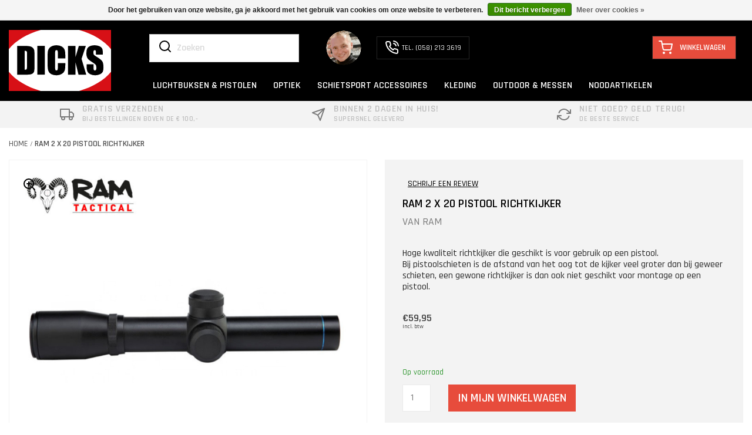

--- FILE ---
content_type: text/html;charset=utf-8
request_url: https://www.dicks.nl/ram-2-x-20-pistool-richtkijker.html
body_size: 18034
content:
<!DOCTYPE html>
<html lang="nl" data-noneu="false">
    <head>
    <meta charset="utf-8"/>
<!-- [START] 'blocks/head.rain' -->
<!--

  (c) 2008-2026 Lightspeed Netherlands B.V.
  http://www.lightspeedhq.com
  Generated: 23-01-2026 @ 02:28:11

-->
<link rel="canonical" href="https://www.dicks.nl/ram-2-x-20-pistool-richtkijker.html"/>
<link rel="alternate" href="https://www.dicks.nl/index.rss" type="application/rss+xml" title="Nieuwe producten"/>
<link href="https://cdn.webshopapp.com/assets/cookielaw.css?2025-02-20" rel="stylesheet" type="text/css"/>
<meta name="robots" content="noodp,noydir"/>
<meta property="og:url" content="https://www.dicks.nl/ram-2-x-20-pistool-richtkijker.html?source=facebook"/>
<meta property="og:site_name" content="Dicks Dumpstore"/>
<meta property="og:title" content="RAM 2 X 20 Pistool Richtkijker"/>
<meta property="og:description" content="Hoge kwaliteit richtkijker die geschikt is voor gebruik op een pistool. Bij pistoolschieten is de afstand van het oog tot de kijker veel groter dan bij geweer s"/>
<meta property="og:image" content="https://cdn.webshopapp.com/shops/309867/files/393565386/ram-ram-2-x-20-pistool-richtkijker.jpg"/>
<!--[if lt IE 9]>
<script src="https://cdn.webshopapp.com/assets/html5shiv.js?2025-02-20"></script>
<![endif]-->
<!-- [END] 'blocks/head.rain' -->
    <title>RAM 2 X 20 Pistool Richtkijker - Dicks Dumpstore</title>
        <meta name="description" content="Hoge kwaliteit richtkijker die geschikt is voor gebruik op een pistool. Bij pistoolschieten is de afstand van het oog tot de kijker veel groter dan bij geweer s" />
    <meta name="keywords" content="RAM 2 X 20 Pistool Richtkijkerscope,richtkijker." />
    <meta http-equiv="X-UA-Compatible" content="IE=edge,chrome=1">
    <meta name="viewport" content="width=device-width, initial-scale=1.0">
    <meta name="apple-mobile-web-app-capable" content="yes">
    <meta name="apple-mobile-web-app-status-bar-style" content="black">
    <link rel="icon" type="image/png" sizes="32x32" href=" https://cdn.webshopapp.com/shops/309867/themes/175555/v/2192656/assets/favicon.ico?20240221114500">
    
        <link rel="preload" href="https://cdn.webshopapp.com/shops/309867/themes/175555/assets/bootstrap-4-min.css?20250819110813" as="style">
    <link rel="preload" href="https://maxcdn.bootstrapcdn.com/bootstrap/4.0.0/js/bootstrap.min.js" as="script">
    <link rel="preload" href="https://cdnjs.cloudflare.com/ajax/libs/font-awesome/5.15.3/css/all.min.css" as="style">
    <link rel='preload stylesheet' href='//fonts.googleapis.com/css?family=Rajdhani:400,300,600,500&display=swap' as="style">


        
            <link rel="stylesheet" href="https://cdn.webshopapp.com/shops/309867/themes/175555/assets/bootstrap-4-min.css?20250819110813" />
    <link rel="stylesheet" href="https://cdnjs.cloudflare.com/ajax/libs/font-awesome/5.15.3/css/all.min.css">

    <link rel="stylesheet" href="https://cdn.webshopapp.com/shops/309867/themes/175555/assets/style.css?20250819110813" as="style" />
    <link rel="stylesheet" href="https://cdn.webshopapp.com/shops/309867/themes/175555/assets/index.css?20250819110813" />
    <link rel="stylesheet" href="https://cdn.webshopapp.com/shops/309867/themes/175555/assets/collection-css.css?20250819110813" />
    
    <link rel="stylesheet" href="https://cdn.webshopapp.com/shops/309867/themes/175555/assets/settings.css?20250819110813" />
    <link rel="stylesheet" href="https://cdn.webshopapp.com/assets/gui-2-0.css?2025-02-20" />
    <link rel="stylesheet" href="https://cdn.webshopapp.com/assets/gui-responsive-2-0.css?2025-02-20" />
    
    <link rel="stylesheet" href="https://cdn.webshopapp.com/shops/309867/themes/175555/assets/styles.css?20250819110813" as="style" />
    
    <link rel="stylesheet" href="https://cdn.webshopapp.com/shops/309867/themes/175555/assets/custom.css?20250819110813" />
    <link rel="stylesheet" href="https://cdn.webshopapp.com/shops/309867/themes/175555/assets/owlcarousel.css?20250819110813" />
    
            <link rel="stylesheet" type="text/css" href="https://cdn.webshopapp.com/shops/309867/themes/175555/assets/lightgallery.css?20250819110813"/>
    
        <script src="https://code.jquery.com/jquery-3.6.0.min.js" integrity="sha256-/xUj+3OJU5yExlq6GSYGSHk7tPXikynS7ogEvDej/m4=" crossorigin="anonymous"></script>
    
    
    
        <script type="text/javascript" src="https://cdn.webshopapp.com/assets/gui.js?2025-02-20"></script>
    <script type="text/javascript" src="https://cdn.webshopapp.com/assets/gui-responsive-2-0.js?2025-02-20"></script>
    <script type="text/javascript" src="https://cdn.webshopapp.com/shops/309867/themes/175555/assets/share42.js?20250819110813"></script>
    <script type="text/javascript" src="https://cdn.webshopapp.com/shops/309867/themes/175555/assets/lozad.js?20250819110813"></script>
<!--     <script src="https://use.fontawesome.com/releases/v5.13.1/js/all.js" data-auto-replace-svg="nest"></script> -->
    <script type="text/javascript" src="https://cdn.webshopapp.com/shops/309867/themes/175555/assets/jquery-owlcarousel-min.js?20250819110813"></script>
    <script src="https://maxcdn.bootstrapcdn.com/bootstrap/4.0.0/js/bootstrap.min.js" integrity="sha384-JZR6Spejh4U02d8jOt6vLEHfe/JQGiRRSQQxSfFWpi1MquVdAyjUar5+76PVCmYl" crossorigin="anonymous"></script>
    
    <!--[if lt IE 9]>
    <link rel="stylesheet" href="https://cdn.webshopapp.com/shops/309867/themes/175555/assets/style-ie.css?20250819110813" />
    <![endif]-->
    <link rel="stylesheet" media="print" href="https://cdn.webshopapp.com/shops/309867/themes/175555/assets/print-min.css?20250819110813" />
    </head>
    <body  >
    
            <header>
              <div class="container">
        <nav class="nonbounce desktop vertical nav-menu">
                      <div class="menu-icon my-auto"><span><img src="https://cdn.webshopapp.com/shops/309867/themes/175555/assets/menu-bar.svg?20250819110813" alt=""> Menu</span></div>
          	          		<div class="logo">
                  <a class="navbar-brand" href="https://www.dicks.nl/" name="home">
                      <img class="lozad" data-src=" https://cdn.webshopapp.com/shops/309867/files/359396383/dicksnotxt.svg " alt="Dicks Dumpstore ruim 40 jaar schietsport specialist" width="160" height="97"/>
                  </a>
                </div>
            					<div class="menu-section my-auto">
            <div class="header-search-contact collapse navbar-collapse">
                                <div class="form-group has-search ">  
                  <span class="mobile-search"><img data-src="https://cdn.webshopapp.com/shops/309867/themes/175555/assets/search-white.svg?20250819110813" class="lozad" alt="search-icon"></span>
                    <form action="https://www.dicks.nl/search/" method="get" id="formSearch" role="search" class="form-inline">
                        <input type="text" name="q" autocomplete="off" value="" aria-label="Zoeken" placeholder="Zoeken" />
                        <button type="submit" class="search-btn" title="Zoeken">
                          <span class="glyphicon glyphicon-search"></span>
                          
                        </button>
                    </form>
                </div>

                              
              	<div class="mainmenu">
                  <ul class="main-menu" region="navigation" aria-label=Navigation menu>
                                        </ul>
                </div>
              

                                <div class="need-help mr-auto">

                                            <img class="rounded-circle lozad" data-src="https://cdn.webshopapp.com/shops/309867/themes/175555/v/496584/assets/contact-image.png?20210209135321" width="60" height="61" alt="contact-help">
                    
                                            <div class="phone-box"><a href="tel:(058) 213 3619" name="telephone-number"><img src="https://cdn.webshopapp.com/shops/309867/themes/175555/assets/phone-call.svg?20250819110813" alt="" width="24" height="24">TEL. (058) 213 3619</a></div>
                    
                    
                    
                </div>
                
                              <div class="minicart">
                <a href="https://www.dicks.nl/cart/" class="cart" id="header-cart">
                  <span class="cart-count"><i>Winkelwagen</i></span>
                </a>
              </div>
              
            </div>

                        <div class="header-category-menu">
                <ul class="category-menu" region="navigation" aria-label=Category menu >
                                                                       <li class="item sub-menus sub dropdown ">
            <div class=" dropdown-toggle" >
    <a class="itemLink"data-toggle='dropdown'  href="https://www.dicks.nl/luchtbuksen-pistolen/" title="Luchtbuksen &amp; Pistolen">
                              LUCHTBUKSEN &amp; PISTOLEN
                          </a> </div>
            
                                                   <div class=" dropdown-menu border-top-0 mega-sub-menu">
                             <div class=" menu-sub-item ">
                                                            <div class="category-1">
                               <div class="image-category"><img src="https://cdn.webshopapp.com/shops/309867/files/432184007/290x290x1/image.jpg"></div>
                               <h2>Luchtbuksen &amp; Pistolen</h2>
                               <a href="https://www.dicks.nl/luchtbuksen-pistolen/">Bekijk alles</a>
                             </div>
                                                             <div class="dropdown-submenu">
                                  <div class="row menu-divider">
                                                                        <div class="col-12 col-md-3 mb-4">
                                        <div class="sub-menus">
                                            <a href="https://www.dicks.nl/luchtbuksen-pistolen/luchtbuksen/" class="menu-dark">
                                              Luchtbuksen
                                              </a>
                                                                                              <ul class="term-list">
                                                                
                                              <li class="term-item ">
                                                <a class="" href="https://www.dicks.nl/luchtbuksen-pistolen/luchtbuksen/knikloop-buksen/" style="color:black;">Knikloop Buksen</a>
                                              </li>
                                                                
                                              <li class="term-item ">
                                                <a class="" href="https://www.dicks.nl/luchtbuksen-pistolen/luchtbuksen/co2-luchtbuksen/" style="color:black;">Co2 Luchtbuksen</a>
                                              </li>
                                                                
                                              <li class="term-item ">
                                                <a class="" href="https://www.dicks.nl/luchtbuksen-pistolen/luchtbuksen/pcp-luchtbuksen/" style="color:black;">PCP Luchtbuksen</a>
                                              </li>
                                                                
                                              <li class="term-item ">
                                                <a class="" href="https://www.dicks.nl/luchtbuksen-pistolen/luchtbuksen/gasveer-buksen/" style="color:black;">Gasveer Buksen</a>
                                              </li>
                                                                
                                              <li class="term-item ">
                                                <a class="" href="https://www.dicks.nl/luchtbuksen-pistolen/luchtbuksen/onderspanner-zijspanner-buksen/" style="color:black;">Onderspanner &amp; Zijspanner buksen</a>
                                              </li>
                                                                
                                              <li class="term-item ">
                                                <a class="" href="https://www.dicks.nl/luchtbuksen-pistolen/luchtbuksen/pompbuksen/" style="color:black;">Pompbuksen</a>
                                              </li>
                                                                
                                              <li class="term-item ">
                                                <a class="" href="https://www.dicks.nl/luchtbuksen-pistolen/luchtbuksen/merken/" style="color:black;">Merken</a>
                                              </li>
                                                                
                                              <li class="term-item ">
                                                <a class="" href="https://www.dicks.nl/luchtbuksen-pistolen/luchtbuksen/ratten-bestrijding/" style="color:black;">Ratten Bestrijding</a>
                                              </li>
                                                                
                                              <li class="term-item ">
                                                <a class="" href="https://www.dicks.nl/luchtbuksen-pistolen/luchtbuksen/weihrauch-1899-series/" style="color:black;">Weihrauch 1899 Series</a>
                                              </li>
                                                                
                                              <li class="term-item ">
                                                <a class="" href="https://www.dicks.nl/luchtbuksen-pistolen/luchtbuksen/bundels-pakket-deals/" style="color:black;">Bundels &amp; Pakket deals</a>
                                              </li>
                                                                
                                              <li class="term-item ">
                                                <a class="" href="https://www.dicks.nl/luchtbuksen-pistolen/luchtbuksen/spa-mercury/" style="color:black;">SPA Mercury</a>
                                              </li>
                                                                                             </ul>
                                                                                       </div>
                                    </div>
                                                                        <div class="col-12 col-md-3 mb-4">
                                        <div class="sub-menus">
                                            <a href="https://www.dicks.nl/luchtbuksen-pistolen/luchtdrukpistolen/" class="menu-dark">
                                              Luchtdrukpistolen
                                              </a>
                                                                                              <ul class="term-list">
                                                                
                                              <li class="term-item ">
                                                <a class="" href="https://www.dicks.nl/luchtbuksen-pistolen/luchtdrukpistolen/kniklooppistolen/" style="color:black;">Kniklooppistolen</a>
                                              </li>
                                                                
                                              <li class="term-item ">
                                                <a class="" href="https://www.dicks.nl/luchtbuksen-pistolen/luchtdrukpistolen/pneumatische-pistolen/" style="color:black;">Pneumatische pistolen</a>
                                              </li>
                                                                
                                              <li class="term-item ">
                                                <a class="" href="https://www.dicks.nl/luchtbuksen-pistolen/luchtdrukpistolen/persluchtpistolen-pcp/" style="color:black;">Persluchtpistolen (PCP)</a>
                                              </li>
                                                                
                                              <li class="term-item ">
                                                <a class="" href="https://www.dicks.nl/luchtbuksen-pistolen/luchtdrukpistolen/co2-pistolen/" style="color:black;">Co2 pistolen</a>
                                              </li>
                                                                                             </ul>
                                                                                       </div>
                                    </div>
                                                                        <div class="col-12 col-md-3 mb-4">
                                        <div class="sub-menus">
                                            <a href="https://www.dicks.nl/luchtbuksen-pistolen/luchtbukskogels/" class="menu-dark">
                                              Luchtbukskogels
                                              </a>
                                                                                              <ul class="term-list">
                                                                
                                              <li class="term-item ">
                                                <a class="" href="https://www.dicks.nl/luchtbuksen-pistolen/luchtbukskogels/44mm-172cal/" style="color:black;">4,4mm (.172cal)</a>
                                              </li>
                                                                
                                              <li class="term-item ">
                                                <a class="" href="https://www.dicks.nl/luchtbuksen-pistolen/luchtbukskogels/45mm-177cal/" style="color:black;">4,5mm (177cal)</a>
                                              </li>
                                                                
                                              <li class="term-item ">
                                                <a class="" href="https://www.dicks.nl/luchtbuksen-pistolen/luchtbukskogels/5mm-20cal/" style="color:black;">5mm (.20cal)</a>
                                              </li>
                                                                
                                              <li class="term-item ">
                                                <a class="" href="https://www.dicks.nl/luchtbuksen-pistolen/luchtbukskogels/55mm-22cal/" style="color:black;">5,5mm (.22cal)</a>
                                              </li>
                                                                
                                              <li class="term-item ">
                                                <a class="" href="https://www.dicks.nl/luchtbuksen-pistolen/luchtbukskogels/635mm-25cal/" style="color:black;">6,35mm (.25cal)</a>
                                              </li>
                                                                
                                              <li class="term-item ">
                                                <a class="" href="https://www.dicks.nl/luchtbuksen-pistolen/luchtbukskogels/762-30-cal/" style="color:black;">7,62 (.30 cal)</a>
                                              </li>
                                                                
                                              <li class="term-item ">
                                                <a class="" href="https://www.dicks.nl/luchtbuksen-pistolen/luchtbukskogels/9mm-35cal/" style="color:black;">9mm (.35cal)</a>
                                              </li>
                                                                
                                              <li class="term-item ">
                                                <a class="" href="https://www.dicks.nl/luchtbuksen-pistolen/luchtbukskogels/114mm-45cal/" style="color:black;">11,4mm (.45cal)</a>
                                              </li>
                                                                
                                              <li class="term-item ">
                                                <a class="" href="https://www.dicks.nl/luchtbuksen-pistolen/luchtbukskogels/127mm-50cal/" style="color:black;">12,7mm (.50cal)</a>
                                              </li>
                                                                
                                              <li class="term-item ">
                                                <a class="" href="https://www.dicks.nl/luchtbuksen-pistolen/luchtbukskogels/13mm-51cal/" style="color:black;">13mm (.51cal)</a>
                                              </li>
                                                                
                                              <li class="term-item ">
                                                <a class="" href="https://www.dicks.nl/luchtbuksen-pistolen/luchtbukskogels/148mm-58/" style="color:black;">14,8mm (.58)</a>
                                              </li>
                                                                
                                              <li class="term-item ">
                                                <a class="" href="https://www.dicks.nl/luchtbuksen-pistolen/luchtbukskogels/183mm-72/" style="color:black;">18,3mm (.72)</a>
                                              </li>
                                                                
                                              <li class="term-item ">
                                                <a class="" href="https://www.dicks.nl/luchtbuksen-pistolen/luchtbukskogels/luchtbuks-pijlen/" style="color:black;">Luchtbuks pijlen</a>
                                              </li>
                                                                
                                              <li class="term-item ">
                                                <a class="" href="https://www.dicks.nl/luchtbuksen-pistolen/luchtbukskogels/50-defense/" style="color:black;">.50 Defense</a>
                                              </li>
                                                                                             </ul>
                                                                                       </div>
                                    </div>
                                                                        <div class="col-12 col-md-3 mb-4">
                                        <div class="sub-menus">
                                            <a href="https://www.dicks.nl/luchtbuksen-pistolen/c02-patronen/" class="menu-dark">
                                              C02 Patronen
                                              </a>
                                                                                              <ul class="term-list">
                                                                
                                              <li class="term-item ">
                                                <a class="" href="https://www.dicks.nl/luchtbuksen-pistolen/c02-patronen/8-grams/" style="color:black;">8 grams</a>
                                              </li>
                                                                
                                              <li class="term-item ">
                                                <a class="" href="https://www.dicks.nl/luchtbuksen-pistolen/c02-patronen/12-grams-co2-capsules/" style="color:black;">12 Grams Co2 Capsules</a>
                                              </li>
                                                                
                                              <li class="term-item ">
                                                <a class="" href="https://www.dicks.nl/luchtbuksen-pistolen/c02-patronen/88-grams-co2-capsules/" style="color:black;">88 Grams Co2 Capsules</a>
                                              </li>
                                                                                             </ul>
                                                                                       </div>
                                    </div>
                                                                        <div class="col-12 col-md-3 mb-4">
                                        <div class="sub-menus">
                                            <a href="https://www.dicks.nl/luchtbuksen-pistolen/onklaar-gemaakte-vuurwapens/" class="menu-dark">
                                              Onklaar Gemaakte vuurwapens
                                              </a>
                                                                                              <ul class="term-list">
                                                                
                                              <li class="term-item ">
                                                <a class="" href="https://www.dicks.nl/luchtbuksen-pistolen/onklaar-gemaakte-vuurwapens/eu-deco-wapens/" style="color:black;">EU-Deco wapens</a>
                                              </li>
                                                                                             </ul>
                                                                                       </div>
                                    </div>
                                                                        <div class="col-12 col-md-3 mb-4">
                                        <div class="sub-menus">
                                            <a href="https://www.dicks.nl/luchtbuksen-pistolen/boogsport/" class="menu-dark">
                                              Boogsport
                                              </a>
                                                                                              <ul class="term-list">
                                                                
                                              <li class="term-item ">
                                                <a class="" href="https://www.dicks.nl/luchtbuksen-pistolen/boogsport/kruisbogen/" style="color:black;">Kruisbogen</a>
                                              </li>
                                                                
                                              <li class="term-item ">
                                                <a class="" href="https://www.dicks.nl/luchtbuksen-pistolen/boogsport/handbogen/" style="color:black;">Handbogen</a>
                                              </li>
                                                                                             </ul>
                                                                                       </div>
                                    </div>
                                                                        <div class="col-12 col-md-3 mb-4">
                                        <div class="sub-menus">
                                            <a href="https://www.dicks.nl/luchtbuksen-pistolen/alarm-pistolen/" class="menu-dark">
                                              Alarm Pistolen
                                              </a>
                                                                                              <ul class="term-list">
                                                                
                                              <li class="term-item ">
                                                <a class="" href="https://www.dicks.nl/luchtbuksen-pistolen/alarm-pistolen/alarmpistolen-6mm/" style="color:black;">Alarmpistolen 6mm</a>
                                              </li>
                                                                
                                              <li class="term-item ">
                                                <a class="" href="https://www.dicks.nl/luchtbuksen-pistolen/alarm-pistolen/munitie/" style="color:black;">Munitie</a>
                                              </li>
                                                                                             </ul>
                                                                                       </div>
                                    </div>
                                                                      </div>
                                </div>
                             </div>
                          </div>
                                      </li>
                                  <li class="item sub-menus sub dropdown ">
            <div class=" dropdown-toggle" >
    <a class="itemLink"data-toggle='dropdown'  href="https://www.dicks.nl/optiek/" title="Optiek">
                              OPTIEK
                          </a> </div>
            
                                                   <div class=" dropdown-menu border-top-0 mega-sub-menu">
                             <div class=" menu-sub-item ">
                                                            <div class="category-1">
                               <div class="image-category"><img src="https://cdn.webshopapp.com/shops/309867/files/479920937/290x290x1/image.jpg"></div>
                               <h2>Optiek</h2>
                               <a href="https://www.dicks.nl/optiek/">Bekijk alles</a>
                             </div>
                                                             <div class="dropdown-submenu">
                                  <div class="row menu-divider">
                                                                        <div class="col-12 col-md-3 mb-4">
                                        <div class="sub-menus">
                                            <a href="https://www.dicks.nl/optiek/optische-richtkijkers/" class="menu-dark">
                                              Optische richtkijkers
                                              </a>
                                                                                              <ul class="term-list">
                                                                
                                              <li class="term-item ">
                                                <a class="" href="https://www.dicks.nl/optiek/optische-richtkijkers/richtkijkers/" style="color:black;">Richtkijkers</a>
                                              </li>
                                                                
                                              <li class="term-item ">
                                                <a class="" href="https://www.dicks.nl/optiek/optische-richtkijkers/red-dots-reflex-sights/" style="color:black;">Red dots / reflex sights</a>
                                              </li>
                                                                
                                              <li class="term-item ">
                                                <a class="" href="https://www.dicks.nl/optiek/optische-richtkijkers/keep-korrels/" style="color:black;">Keep &amp; korrels</a>
                                              </li>
                                                                                             </ul>
                                                                                       </div>
                                    </div>
                                                                        <div class="col-12 col-md-3 mb-4">
                                        <div class="sub-menus">
                                            <a href="https://www.dicks.nl/optiek/nachtzicht-restlicht/" class="menu-dark">
                                              Nachtzicht/Restlicht
                                              </a>
                                                                                              <ul class="term-list">
                                                                
                                              <li class="term-item ">
                                                <a class="" href="https://www.dicks.nl/optiek/nachtzicht-restlicht/richtkijkers/" style="color:black;">Richtkijkers</a>
                                              </li>
                                                                
                                              <li class="term-item ">
                                                <a class="" href="https://www.dicks.nl/optiek/nachtzicht-restlicht/voorzetkijkers/" style="color:black;">Voorzetkijkers</a>
                                              </li>
                                                                
                                              <li class="term-item ">
                                                <a class="" href="https://www.dicks.nl/optiek/nachtzicht-restlicht/infrarood-lampen/" style="color:black;">Infrarood lampen</a>
                                              </li>
                                                                                             </ul>
                                                                                       </div>
                                    </div>
                                                                        <div class="col-12 col-md-3 mb-4">
                                        <div class="sub-menus">
                                            <a href="https://www.dicks.nl/optiek/warmtebeeld/" class="menu-dark">
                                              Warmtebeeld
                                              </a>
                                                                                              <ul class="term-list">
                                                                
                                              <li class="term-item ">
                                                <a class="" href="https://www.dicks.nl/optiek/warmtebeeld/richtkijkers/" style="color:black;">Richtkijkers</a>
                                              </li>
                                                                
                                              <li class="term-item ">
                                                <a class="" href="https://www.dicks.nl/optiek/warmtebeeld/voorzetkijkers/" style="color:black;">Voorzetkijkers</a>
                                              </li>
                                                                
                                              <li class="term-item ">
                                                <a class="" href="https://www.dicks.nl/optiek/warmtebeeld/spotters-verrekijkers/" style="color:black;">Spotters &amp; Verrekijkers</a>
                                              </li>
                                                                                             </ul>
                                                                                       </div>
                                    </div>
                                                                        <div class="col-12 col-md-3 mb-4">
                                        <div class="sub-menus">
                                            <a href="https://www.dicks.nl/optiek/richtkijker-montage/" class="menu-dark">
                                              Richtkijker Montage
                                              </a>
                                                                                              <ul class="term-list">
                                                                
                                              <li class="term-item ">
                                                <a class="" href="https://www.dicks.nl/optiek/richtkijker-montage/montage-ringen/" style="color:black;">Montage ringen</a>
                                              </li>
                                                                
                                              <li class="term-item ">
                                                <a class="" href="https://www.dicks.nl/optiek/richtkijker-montage/rails-risers-adapters/" style="color:black;">Rails, Risers &amp; Adapters</a>
                                              </li>
                                                                
                                              <li class="term-item ">
                                                <a class="" href="https://www.dicks.nl/optiek/richtkijker-montage/rusan-modular/" style="color:black;">Rusan Modular</a>
                                              </li>
                                                                                             </ul>
                                                                                       </div>
                                    </div>
                                                                        <div class="col-12 col-md-3 mb-4">
                                        <div class="sub-menus">
                                            <a href="https://www.dicks.nl/optiek/accessoires/" class="menu-dark">
                                              Accessoires
                                              </a>
                                                                                              <ul class="term-list">
                                                                
                                              <li class="term-item ">
                                                <a class="" href="https://www.dicks.nl/optiek/accessoires/waterpassen/" style="color:black;">Waterpassen</a>
                                              </li>
                                                                
                                              <li class="term-item ">
                                                <a class="" href="https://www.dicks.nl/optiek/accessoires/lasers/" style="color:black;">Lasers</a>
                                              </li>
                                                                
                                              <li class="term-item ">
                                                <a class="" href="https://www.dicks.nl/optiek/accessoires/batterijen-accus/" style="color:black;">Batterijen &amp; Accu&#039;s</a>
                                              </li>
                                                                
                                              <li class="term-item ">
                                                <a class="" href="https://www.dicks.nl/optiek/accessoires/lens-bescherming/" style="color:black;">Lens bescherming</a>
                                              </li>
                                                                                             </ul>
                                                                                       </div>
                                    </div>
                                                                        <div class="col-12 col-md-3 mb-4">
                                        <div class="sub-menus">
                                            <a href="https://www.dicks.nl/optiek/verrekijkers/" class="menu-dark">
                                              Verrekijkers
                                              </a>
                                                                                              <ul class="term-list">
                                                                
                                              <li class="term-item ">
                                                <a class="" href="https://www.dicks.nl/optiek/verrekijkers/afstandmeters/" style="color:black;">Afstandmeters</a>
                                              </li>
                                                                
                                              <li class="term-item ">
                                                <a class="" href="https://www.dicks.nl/optiek/verrekijkers/verrekijkers/" style="color:black;">Verrekijkers</a>
                                              </li>
                                                                                             </ul>
                                                                                       </div>
                                    </div>
                                                                      </div>
                                </div>
                             </div>
                          </div>
                                      </li>
                                  <li class="item sub-menus sub dropdown ">
            <div class=" dropdown-toggle" >
    <a class="itemLink"data-toggle='dropdown'  href="https://www.dicks.nl/schietsport-accessoires/" title="Schietsport Accessoires">
                              SCHIETSPORT ACCESSOIRES
                          </a> </div>
            
                                                   <div class=" dropdown-menu border-top-0 mega-sub-menu">
                             <div class=" menu-sub-item ">
                                                             <div class="dropdown-submenu">
                                  <div class="row menu-divider">
                                                                        <div class="col-12 col-md-3 mb-4">
                                        <div class="sub-menus">
                                            <a href="https://www.dicks.nl/schietsport-accessoires/onderhoud-reparatie/" class="menu-dark">
                                              Onderhoud &amp; Reparatie
                                              </a>
                                                                                              <ul class="term-list">
                                                                
                                              <li class="term-item ">
                                                <a class="" href="https://www.dicks.nl/schietsport-accessoires/onderhoud-reparatie/o-ringen-seals/" style="color:black;">O-ringen &amp; Seals</a>
                                              </li>
                                                                
                                              <li class="term-item ">
                                                <a class="" href="https://www.dicks.nl/schietsport-accessoires/onderhoud-reparatie/olien-vetten/" style="color:black;">Oliën &amp; Vetten</a>
                                              </li>
                                                                
                                              <li class="term-item ">
                                                <a class="" href="https://www.dicks.nl/schietsport-accessoires/onderhoud-reparatie/gereedschap/" style="color:black;">Gereedschap</a>
                                              </li>
                                                                
                                              <li class="term-item ">
                                                <a class="" href="https://www.dicks.nl/schietsport-accessoires/onderhoud-reparatie/onderdelen-revisie/" style="color:black;">Onderdelen &amp; Revisie</a>
                                              </li>
                                                                                             </ul>
                                                                                       </div>
                                    </div>
                                                                        <div class="col-12 col-md-3 mb-4">
                                        <div class="sub-menus">
                                            <a href="https://www.dicks.nl/schietsport-accessoires/lopen-toebehoren/" class="menu-dark">
                                              Lopen &amp; Toebehoren
                                              </a>
                                                                                              <ul class="term-list">
                                                                
                                              <li class="term-item ">
                                                <a class="" href="https://www.dicks.nl/schietsport-accessoires/lopen-toebehoren/dempers/" style="color:black;">Dempers</a>
                                              </li>
                                                                
                                              <li class="term-item ">
                                                <a class="" href="https://www.dicks.nl/schietsport-accessoires/lopen-toebehoren/air-strippers/" style="color:black;">Air Strippers</a>
                                              </li>
                                                                
                                              <li class="term-item ">
                                                <a class="" href="https://www.dicks.nl/schietsport-accessoires/lopen-toebehoren/adapters/" style="color:black;">Adapters</a>
                                              </li>
                                                                
                                              <li class="term-item ">
                                                <a class="" href="https://www.dicks.nl/schietsport-accessoires/lopen-toebehoren/lopen-liners/" style="color:black;">Lopen &amp; Liners</a>
                                              </li>
                                                                
                                              <li class="term-item ">
                                                <a class="" href="https://www.dicks.nl/schietsport-accessoires/lopen-toebehoren/loopgewichten-barrel-tuners/" style="color:black;">Loopgewichten &amp; Barrel tuners</a>
                                              </li>
                                                                
                                              <li class="term-item ">
                                                <a class="" href="https://www.dicks.nl/schietsport-accessoires/lopen-toebehoren/barrel-bands/" style="color:black;">Barrel bands</a>
                                              </li>
                                                                                             </ul>
                                                                                       </div>
                                    </div>
                                                                        <div class="col-12 col-md-3 mb-4">
                                        <div class="sub-menus">
                                            <a href="https://www.dicks.nl/schietsport-accessoires/schietkasten-doelen/" class="menu-dark">
                                              Schietkasten &amp; Doelen
                                              </a>
                                                                                              <ul class="term-list">
                                                                
                                              <li class="term-item ">
                                                <a class="" href="https://www.dicks.nl/schietsport-accessoires/schietkasten-doelen/schietkasten-kogelvangers/" style="color:black;">Schietkasten/kogelvangers</a>
                                              </li>
                                                                
                                              <li class="term-item ">
                                                <a class="" href="https://www.dicks.nl/schietsport-accessoires/schietkasten-doelen/schietkaarten/" style="color:black;">Schietkaarten</a>
                                              </li>
                                                                
                                              <li class="term-item ">
                                                <a class="" href="https://www.dicks.nl/schietsport-accessoires/schietkasten-doelen/field-target-spinners/" style="color:black;">Field target &amp; Spinners</a>
                                              </li>
                                                                
                                              <li class="term-item ">
                                                <a class="" href="https://www.dicks.nl/schietsport-accessoires/schietkasten-doelen/sterretjes-pijpjes/" style="color:black;">Sterretjes &amp; pijpjes</a>
                                              </li>
                                                                                             </ul>
                                                                                       </div>
                                    </div>
                                                                        <div class="col-12 col-md-3 mb-4">
                                        <div class="sub-menus">
                                            <a href="https://www.dicks.nl/schietsport-accessoires/perslucht-accessoires/" class="menu-dark">
                                              Perslucht accessoires
                                              </a>
                                                                                              <ul class="term-list">
                                                                
                                              <li class="term-item ">
                                                <a class="" href="https://www.dicks.nl/schietsport-accessoires/perslucht-accessoires/persluchtflessen-vulsets/" style="color:black;">Persluchtflessen &amp; Vulsets</a>
                                              </li>
                                                                
                                              <li class="term-item ">
                                                <a class="" href="https://www.dicks.nl/schietsport-accessoires/perslucht-accessoires/handpompen-compressoren/" style="color:black;">Handpompen &amp; Compressoren</a>
                                              </li>
                                                                
                                              <li class="term-item ">
                                                <a class="" href="https://www.dicks.nl/schietsport-accessoires/perslucht-accessoires/koppelstukken-adapters/" style="color:black;">Koppelstukken &amp; Adapters</a>
                                              </li>
                                                                
                                              <li class="term-item ">
                                                <a class="" href="https://www.dicks.nl/schietsport-accessoires/perslucht-accessoires/manometers/" style="color:black;">Manometers</a>
                                              </li>
                                                                                             </ul>
                                                                                       </div>
                                    </div>
                                                                        <div class="col-12 col-md-3 mb-4">
                                        <div class="sub-menus">
                                            <a href="https://www.dicks.nl/schietsport-accessoires/bipods-steunen/" class="menu-dark">
                                              Bipods &amp; Steunen
                                              </a>
                                                                                              <ul class="term-list">
                                                                
                                              <li class="term-item ">
                                                <a class="" href="https://www.dicks.nl/schietsport-accessoires/bipods-steunen/bipods/" style="color:black;">Bipods</a>
                                              </li>
                                                                
                                              <li class="term-item ">
                                                <a class="" href="https://www.dicks.nl/schietsport-accessoires/bipods-steunen/driepoten-jachtstokken/" style="color:black;">Driepoten &amp; Jachtstokken</a>
                                              </li>
                                                                
                                              <li class="term-item ">
                                                <a class="" href="https://www.dicks.nl/schietsport-accessoires/bipods-steunen/benchrests-wapensteunen/" style="color:black;">Benchrests &amp; Wapensteunen</a>
                                              </li>
                                                                
                                              <li class="term-item ">
                                                <a class="" href="https://www.dicks.nl/schietsport-accessoires/bipods-steunen/accessoire-rails/" style="color:black;">Accessoire rails</a>
                                              </li>
                                                                
                                              <li class="term-item ">
                                                <a class="" href="https://www.dicks.nl/schietsport-accessoires/bipods-steunen/spartan-precision/" style="color:black;">Spartan Precision</a>
                                              </li>
                                                                                             </ul>
                                                                                       </div>
                                    </div>
                                                                        <div class="col-12 col-md-3 mb-4">
                                        <div class="sub-menus">
                                            <a href="https://www.dicks.nl/schietsport-accessoires/accessoires/" class="menu-dark">
                                              Accessoires
                                              </a>
                                                                                              <ul class="term-list">
                                                                
                                              <li class="term-item ">
                                                <a class="" href="https://www.dicks.nl/schietsport-accessoires/accessoires/magazijnen/" style="color:black;">Magazijnen</a>
                                              </li>
                                                                
                                              <li class="term-item ">
                                                <a class="" href="https://www.dicks.nl/schietsport-accessoires/accessoires/lasers-lampen/" style="color:black;">Lasers &amp; Lampen</a>
                                              </li>
                                                                
                                              <li class="term-item ">
                                                <a class="" href="https://www.dicks.nl/schietsport-accessoires/accessoires/grepen-kolven-kolfplaten/" style="color:black;">Grepen, kolven &amp; kolfplaten</a>
                                              </li>
                                                                
                                              <li class="term-item ">
                                                <a class="" href="https://www.dicks.nl/schietsport-accessoires/accessoires/upgrade-kits/" style="color:black;">Upgrade kits</a>
                                              </li>
                                                                                             </ul>
                                                                                       </div>
                                    </div>
                                                                        <div class="col-12 col-md-3 mb-4">
                                        <div class="sub-menus">
                                            <a href="https://www.dicks.nl/schietsport-accessoires/vervoer-dragen/" class="menu-dark">
                                              Vervoer &amp; Dragen
                                              </a>
                                                                                              <ul class="term-list">
                                                                
                                              <li class="term-item ">
                                                <a class="" href="https://www.dicks.nl/schietsport-accessoires/vervoer-dragen/koffers/" style="color:black;">Koffers</a>
                                              </li>
                                                                
                                              <li class="term-item ">
                                                <a class="" href="https://www.dicks.nl/schietsport-accessoires/vervoer-dragen/geweertassen-foudralen/" style="color:black;">Geweertassen/foudralen</a>
                                              </li>
                                                                
                                              <li class="term-item ">
                                                <a class="" href="https://www.dicks.nl/schietsport-accessoires/vervoer-dragen/holsters-draagriemen/" style="color:black;">Holsters &amp; draagriemen</a>
                                              </li>
                                                                
                                              <li class="term-item ">
                                                <a class="" href="https://www.dicks.nl/schietsport-accessoires/vervoer-dragen/riembeugels-adapters/" style="color:black;">Riembeugels &amp; adapters</a>
                                              </li>
                                                                
                                              <li class="term-item ">
                                                <a class="" href="https://www.dicks.nl/schietsport-accessoires/vervoer-dragen/munitiekisten/" style="color:black;">Munitiekisten</a>
                                              </li>
                                                                                             </ul>
                                                                                       </div>
                                    </div>
                                                                        <div class="col-12 col-md-3 mb-4">
                                        <div class="sub-menus">
                                            <a href="https://www.dicks.nl/schietsport-accessoires/tuning-ballistiek/" class="menu-dark">
                                              Tuning &amp; Ballistiek
                                              </a>
                                                                                              <ul class="term-list">
                                                                
                                              <li class="term-item ">
                                                <a class="" href="https://www.dicks.nl/schietsport-accessoires/tuning-ballistiek/chronometers-snelheidsmeters/" style="color:black;">Chronometers/Snelheidsmeters</a>
                                              </li>
                                                                
                                              <li class="term-item ">
                                                <a class="" href="https://www.dicks.nl/schietsport-accessoires/tuning-ballistiek/manometers/" style="color:black;">Manometers</a>
                                              </li>
                                                                
                                              <li class="term-item ">
                                                <a class="" href="https://www.dicks.nl/schietsport-accessoires/tuning-ballistiek/weegschalen/" style="color:black;">Weegschalen</a>
                                              </li>
                                                                
                                              <li class="term-item ">
                                                <a class="" href="https://www.dicks.nl/schietsport-accessoires/tuning-ballistiek/windmeter-weerstations/" style="color:black;">Windmeter &amp; Weerstations</a>
                                              </li>
                                                                                             </ul>
                                                                                       </div>
                                    </div>
                                                                        <div class="col-12 col-md-3 mb-4">
                                        <div class="sub-menus">
                                            <a href="https://www.dicks.nl/schietsport-accessoires/custom-producten/" class="menu-dark">
                                              Custom Producten
                                              </a>
                                                                                              <ul class="term-list">
                                                                
                                              <li class="term-item ">
                                                <a class="" href="https://www.dicks.nl/schietsport-accessoires/custom-producten/custom-producten/" style="color:black;">Custom Producten</a>
                                              </li>
                                                                                             </ul>
                                                                                       </div>
                                    </div>
                                                                        <div class="col-12 col-md-3 mb-4">
                                        <div class="sub-menus">
                                            <a href="https://www.dicks.nl/schietsport-accessoires/veiligheid/" class="menu-dark">
                                              Veiligheid
                                              </a>
                                                                                              <ul class="term-list">
                                                                
                                              <li class="term-item ">
                                                <a class="" href="https://www.dicks.nl/schietsport-accessoires/veiligheid/actieve-digitale-gehoorbescherming/" style="color:black;">Actieve/Digitale gehoorbescherming</a>
                                              </li>
                                                                
                                              <li class="term-item ">
                                                <a class="" href="https://www.dicks.nl/schietsport-accessoires/veiligheid/schietbrillen/" style="color:black;">Schietbrillen</a>
                                              </li>
                                                                
                                              <li class="term-item ">
                                                <a class="" href="https://www.dicks.nl/schietsport-accessoires/veiligheid/ehbo/" style="color:black;">EHBO</a>
                                              </li>
                                                                                             </ul>
                                                                                       </div>
                                    </div>
                                                                      </div>
                                </div>
                             </div>
                          </div>
                                      </li>
                                  <li class="item sub-menus sub dropdown ">
            <div class=" dropdown-toggle" >
    <a class="itemLink"data-toggle='dropdown'  href="https://www.dicks.nl/kleding-13040213/" title="Kleding">
                              KLEDING
                          </a> </div>
            
                                                   <div class=" dropdown-menu border-top-0 mega-sub-menu">
                             <div class=" menu-sub-item ">
                                                            <div class="category-1">
                               <div class="image-category"><img src="https://cdn.webshopapp.com/shops/309867/files/479869807/290x290x1/image.jpg"></div>
                               <h2>Kleding</h2>
                               <a href="https://www.dicks.nl/kleding-13040213/">Bekijk alles</a>
                             </div>
                                                             <div class="dropdown-submenu">
                                  <div class="row menu-divider">
                                                                        <div class="col-12 col-md-3 mb-4">
                                        <div class="sub-menus">
                                            <a href="https://www.dicks.nl/kleding-13040213/broeken/" class="menu-dark">
                                              Broeken
                                              </a>
                                                                                              <ul class="term-list">
                                                                
                                              <li class="term-item ">
                                                <a class="" href="https://www.dicks.nl/kleding-13040213/broeken/cargo-combat-broeken/" style="color:black;">Cargo/Combat broeken</a>
                                              </li>
                                                                
                                              <li class="term-item ">
                                                <a class="" href="https://www.dicks.nl/kleding-13040213/broeken/korte-broeken/" style="color:black;">Korte broeken</a>
                                              </li>
                                                                
                                              <li class="term-item ">
                                                <a class="" href="https://www.dicks.nl/kleding-13040213/broeken/overalls/" style="color:black;">Overalls</a>
                                              </li>
                                                                                             </ul>
                                                                                       </div>
                                    </div>
                                                                        <div class="col-12 col-md-3 mb-4">
                                        <div class="sub-menus">
                                            <a href="https://www.dicks.nl/kleding-13040213/shirts-overhemden/" class="menu-dark">
                                              Shirts &amp; Overhemden
                                              </a>
                                                                                              <ul class="term-list">
                                                                
                                              <li class="term-item ">
                                                <a class="" href="https://www.dicks.nl/kleding-13040213/shirts-overhemden/t-shirts/" style="color:black;">T-Shirts</a>
                                              </li>
                                                                
                                              <li class="term-item ">
                                                <a class="" href="https://www.dicks.nl/kleding-13040213/shirts-overhemden/ondershirts-hemden/" style="color:black;">Ondershirts &amp; Hemden</a>
                                              </li>
                                                                                             </ul>
                                                                                       </div>
                                    </div>
                                                                        <div class="col-12 col-md-3 mb-4">
                                        <div class="sub-menus">
                                            <a href="https://www.dicks.nl/kleding-13040213/jacks-jassen/" class="menu-dark">
                                              Jacks &amp; Jassen
                                              </a>
                                                                                              <ul class="term-list">
                                                                
                                              <li class="term-item ">
                                                <a class="" href="https://www.dicks.nl/kleding-13040213/jacks-jassen/bomberjacks/" style="color:black;">Bomberjacks</a>
                                              </li>
                                                                
                                              <li class="term-item ">
                                                <a class="" href="https://www.dicks.nl/kleding-13040213/jacks-jassen/jassen/" style="color:black;">Jassen</a>
                                              </li>
                                                                                             </ul>
                                                                                       </div>
                                    </div>
                                                                        <div class="col-12 col-md-3 mb-4">
                                        <div class="sub-menus">
                                            <a href="https://www.dicks.nl/kleding-13040213/truien-vesten/" class="menu-dark">
                                              Truien &amp; Vesten
                                              </a>
                                                                                              <ul class="term-list">
                                                                
                                              <li class="term-item ">
                                                <a class="" href="https://www.dicks.nl/kleding-13040213/truien-vesten/truien/" style="color:black;">Truien</a>
                                              </li>
                                                                
                                              <li class="term-item ">
                                                <a class="" href="https://www.dicks.nl/kleding-13040213/truien-vesten/vesten/" style="color:black;">Vesten</a>
                                              </li>
                                                                                             </ul>
                                                                                       </div>
                                    </div>
                                                                        <div class="col-12 col-md-3 mb-4">
                                        <div class="sub-menus">
                                            <a href="https://www.dicks.nl/kleding-13040213/schoenen/" class="menu-dark">
                                              Schoenen
                                              </a>
                                                                                              <ul class="term-list">
                                                                
                                              <li class="term-item ">
                                                <a class="" href="https://www.dicks.nl/kleding-13040213/schoenen/onderhoud/" style="color:black;">Onderhoud</a>
                                              </li>
                                                                
                                              <li class="term-item ">
                                                <a class="" href="https://www.dicks.nl/kleding-13040213/schoenen/magnum-schoenen/" style="color:black;">Magnum schoenen</a>
                                              </li>
                                                                
                                              <li class="term-item ">
                                                <a class="" href="https://www.dicks.nl/kleding-13040213/schoenen/blackstone-schoenen/" style="color:black;">Blackstone Schoenen</a>
                                              </li>
                                                                
                                              <li class="term-item ">
                                                <a class="" href="https://www.dicks.nl/kleding-13040213/schoenen/militaire-kisten/" style="color:black;">Militaire Kisten</a>
                                              </li>
                                                                
                                              <li class="term-item ">
                                                <a class="" href="https://www.dicks.nl/kleding-13040213/schoenen/sokken/" style="color:black;">Sokken</a>
                                              </li>
                                                                                             </ul>
                                                                                       </div>
                                    </div>
                                                                        <div class="col-12 col-md-3 mb-4">
                                        <div class="sub-menus">
                                            <a href="https://www.dicks.nl/kleding-13040213/beveiliging-security/" class="menu-dark">
                                              Beveiliging/Security
                                              </a>
                                                                                              <ul class="term-list">
                                                                
                                              <li class="term-item ">
                                                <a class="" href="https://www.dicks.nl/kleding-13040213/beveiliging-security/kogel-steek-werende-vesten/" style="color:black;">Kogel &amp; Steek werende Vesten</a>
                                              </li>
                                                                
                                              <li class="term-item ">
                                                <a class="" href="https://www.dicks.nl/kleding-13040213/beveiliging-security/truien-shirts/" style="color:black;">Truien &amp; Shirts</a>
                                              </li>
                                                                
                                              <li class="term-item ">
                                                <a class="" href="https://www.dicks.nl/kleding-13040213/beveiliging-security/jacks-jassen/" style="color:black;">Jacks &amp; Jassen</a>
                                              </li>
                                                                
                                              <li class="term-item ">
                                                <a class="" href="https://www.dicks.nl/kleding-13040213/beveiliging-security/hoofddeksels/" style="color:black;">Hoofddeksels</a>
                                              </li>
                                                                
                                              <li class="term-item ">
                                                <a class="" href="https://www.dicks.nl/kleding-13040213/beveiliging-security/emblemen-accessoires/" style="color:black;">Emblemen &amp; Accessoires</a>
                                              </li>
                                                                
                                              <li class="term-item ">
                                                <a class="" href="https://www.dicks.nl/kleding-13040213/beveiliging-security/snijwerende-handschoenen/" style="color:black;">Snijwerende Handschoenen</a>
                                              </li>
                                                                
                                              <li class="term-item ">
                                                <a class="" href="https://www.dicks.nl/kleding-13040213/beveiliging-security/broeken/" style="color:black;">Broeken</a>
                                              </li>
                                                                
                                              <li class="term-item ">
                                                <a class="" href="https://www.dicks.nl/kleding-13040213/beveiliging-security/metalen-handboeien/" style="color:black;">Metalen handboeien</a>
                                              </li>
                                                                                             </ul>
                                                                                       </div>
                                    </div>
                                                                        <div class="col-12 col-md-3 mb-4">
                                        <div class="sub-menus">
                                            <a href="https://www.dicks.nl/kleding-13040213/riemen-bretels/" class="menu-dark">
                                              Riemen &amp; Bretels
                                              </a>
                                                                                              <ul class="term-list">
                                                                
                                              <li class="term-item ">
                                                <a class="" href="https://www.dicks.nl/kleding-13040213/riemen-bretels/riemen/" style="color:black;">Riemen</a>
                                              </li>
                                                                
                                              <li class="term-item ">
                                                <a class="" href="https://www.dicks.nl/kleding-13040213/riemen-bretels/bretels/" style="color:black;">Bretels</a>
                                              </li>
                                                                                             </ul>
                                                                                       </div>
                                    </div>
                                                                        <div class="col-12 col-md-3 mb-4">
                                        <div class="sub-menus">
                                            <a href="https://www.dicks.nl/kleding-13040213/koppelriemen/" class="menu-dark">
                                              Koppelriemen
                                              </a>
                                                                                              <ul class="term-list">
                                                                
                                              <li class="term-item ">
                                                <a class="" href="https://www.dicks.nl/kleding-13040213/koppelriemen/koppelriemen/" style="color:black;">Koppelriemen</a>
                                              </li>
                                                                
                                              <li class="term-item ">
                                                <a class="" href="https://www.dicks.nl/kleding-13040213/koppelriemen/koppelriem-accessoires/" style="color:black;">Koppelriem Accessoires</a>
                                              </li>
                                                                                             </ul>
                                                                                       </div>
                                    </div>
                                                                        <div class="col-12 col-md-3 mb-4">
                                        <div class="sub-menus">
                                            <a href="https://www.dicks.nl/kleding-13040213/kinderkleding/" class="menu-dark">
                                              Kinderkleding
                                              </a>
                                                                                              <ul class="term-list">
                                                                
                                              <li class="term-item ">
                                                <a class="" href="https://www.dicks.nl/kleding-13040213/kinderkleding/jassen-vesten/" style="color:black;">Jassen &amp; Vesten</a>
                                              </li>
                                                                
                                              <li class="term-item ">
                                                <a class="" href="https://www.dicks.nl/kleding-13040213/kinderkleding/broeken/" style="color:black;">Broeken</a>
                                              </li>
                                                                
                                              <li class="term-item ">
                                                <a class="" href="https://www.dicks.nl/kleding-13040213/kinderkleding/shirts/" style="color:black;">Shirts</a>
                                              </li>
                                                                
                                              <li class="term-item ">
                                                <a class="" href="https://www.dicks.nl/kleding-13040213/kinderkleding/overige/" style="color:black;">Overige</a>
                                              </li>
                                                                                             </ul>
                                                                                       </div>
                                    </div>
                                                                        <div class="col-12 col-md-3 mb-4">
                                        <div class="sub-menus">
                                            <a href="https://www.dicks.nl/kleding-13040213/hoofddeksels/" class="menu-dark">
                                              Hoofddeksels
                                              </a>
                                                                                              <ul class="term-list">
                                                                
                                              <li class="term-item ">
                                                <a class="" href="https://www.dicks.nl/kleding-13040213/hoofddeksels/helmen/" style="color:black;">Helmen</a>
                                              </li>
                                                                
                                              <li class="term-item ">
                                                <a class="" href="https://www.dicks.nl/kleding-13040213/hoofddeksels/petten-hoeden/" style="color:black;">Petten &amp; Hoeden</a>
                                              </li>
                                                                
                                              <li class="term-item ">
                                                <a class="" href="https://www.dicks.nl/kleding-13040213/hoofddeksels/mutsen/" style="color:black;">Mutsen</a>
                                              </li>
                                                                
                                              <li class="term-item ">
                                                <a class="" href="https://www.dicks.nl/kleding-13040213/hoofddeksels/bivakmutsen/" style="color:black;">Bivakmutsen</a>
                                              </li>
                                                                                             </ul>
                                                                                       </div>
                                    </div>
                                                                        <div class="col-12 col-md-3 mb-4">
                                        <div class="sub-menus">
                                            <a href="https://www.dicks.nl/kleding-13040213/regenkleding/" class="menu-dark">
                                              Regenkleding
                                              </a>
                                                                                              <ul class="term-list">
                                                                
                                              <li class="term-item ">
                                                <a class="" href="https://www.dicks.nl/kleding-13040213/regenkleding/ponchos/" style="color:black;">Poncho&#039;s</a>
                                              </li>
                                                                                             </ul>
                                                                                       </div>
                                    </div>
                                                                      </div>
                                </div>
                             </div>
                          </div>
                                      </li>
                                  <li class="item sub-menus sub dropdown ">
            <div class=" dropdown-toggle" >
    <a class="itemLink"data-toggle='dropdown'  href="https://www.dicks.nl/outdoor-messen/" title="Outdoor &amp; Messen">
                              OUTDOOR &amp; MESSEN
                          </a> </div>
            
                                                   <div class=" dropdown-menu border-top-0 mega-sub-menu">
                             <div class=" menu-sub-item ">
                                                            <div class="category-1">
                               <div class="image-category"><img src="https://cdn.webshopapp.com/shops/309867/files/406979245/290x290x1/image.jpg"></div>
                               <h2>Outdoor &amp; Messen</h2>
                               <a href="https://www.dicks.nl/outdoor-messen/">Bekijk alles</a>
                             </div>
                                                             <div class="dropdown-submenu">
                                  <div class="row menu-divider">
                                                                        <div class="col-12 col-md-3 mb-4">
                                        <div class="sub-menus">
                                            <a href="https://www.dicks.nl/outdoor-messen/messen-tools/" class="menu-dark">
                                              Messen &amp; Tools
                                              </a>
                                                                                              <ul class="term-list">
                                                                
                                              <li class="term-item ">
                                                <a class="" href="https://www.dicks.nl/outdoor-messen/messen-tools/vaste-messen/" style="color:black;">Vaste Messen</a>
                                              </li>
                                                                
                                              <li class="term-item ">
                                                <a class="" href="https://www.dicks.nl/outdoor-messen/messen-tools/inklapbare-messen/" style="color:black;">Inklapbare Messen</a>
                                              </li>
                                                                
                                              <li class="term-item ">
                                                <a class="" href="https://www.dicks.nl/outdoor-messen/messen-tools/bijlen/" style="color:black;">Bijlen</a>
                                              </li>
                                                                
                                              <li class="term-item ">
                                                <a class="" href="https://www.dicks.nl/outdoor-messen/messen-tools/vouwscheppen/" style="color:black;">Vouwscheppen</a>
                                              </li>
                                                                
                                              <li class="term-item ">
                                                <a class="" href="https://www.dicks.nl/outdoor-messen/messen-tools/zwaarden/" style="color:black;">Zwaarden</a>
                                              </li>
                                                                
                                              <li class="term-item ">
                                                <a class="" href="https://www.dicks.nl/outdoor-messen/messen-tools/leatherman/" style="color:black;">Leatherman</a>
                                              </li>
                                                                
                                              <li class="term-item ">
                                                <a class="" href="https://www.dicks.nl/outdoor-messen/messen-tools/slijpen-onderhoud/" style="color:black;">Slijpen &amp; Onderhoud</a>
                                              </li>
                                                                                             </ul>
                                                                                       </div>
                                    </div>
                                                                        <div class="col-12 col-md-3 mb-4">
                                        <div class="sub-menus">
                                            <a href="https://www.dicks.nl/outdoor-messen/vuur-koken/" class="menu-dark">
                                              Vuur &amp; Koken
                                              </a>
                                                                                              <ul class="term-list">
                                                                
                                              <li class="term-item ">
                                                <a class="" href="https://www.dicks.nl/outdoor-messen/vuur-koken/vuur-maken/" style="color:black;">Vuur maken</a>
                                              </li>
                                                                
                                              <li class="term-item ">
                                                <a class="" href="https://www.dicks.nl/outdoor-messen/vuur-koken/kookgerei/" style="color:black;">Kookgerei</a>
                                              </li>
                                                                
                                              <li class="term-item ">
                                                <a class="" href="https://www.dicks.nl/outdoor-messen/vuur-koken/waterzuivering/" style="color:black;">Waterzuivering</a>
                                              </li>
                                                                
                                              <li class="term-item ">
                                                <a class="" href="https://www.dicks.nl/outdoor-messen/vuur-koken/voedsel-pakketten/" style="color:black;">Voedsel pakketten</a>
                                              </li>
                                                                
                                              <li class="term-item ">
                                                <a class="" href="https://www.dicks.nl/outdoor-messen/vuur-koken/veldflessen-drinksystemen/" style="color:black;">Veldflessen &amp; Drinksystemen</a>
                                              </li>
                                                                                             </ul>
                                                                                       </div>
                                    </div>
                                                                        <div class="col-12 col-md-3 mb-4">
                                        <div class="sub-menus">
                                            <a href="https://www.dicks.nl/outdoor-messen/lampen/" class="menu-dark">
                                              Lampen
                                              </a>
                                                                                              <ul class="term-list">
                                                                
                                              <li class="term-item ">
                                                <a class="" href="https://www.dicks.nl/outdoor-messen/lampen/hoofdlampen/" style="color:black;">Hoofdlampen</a>
                                              </li>
                                                                
                                              <li class="term-item ">
                                                <a class="" href="https://www.dicks.nl/outdoor-messen/lampen/stormlampen/" style="color:black;">Stormlampen</a>
                                              </li>
                                                                
                                              <li class="term-item ">
                                                <a class="" href="https://www.dicks.nl/outdoor-messen/lampen/zaklampen/" style="color:black;">Zaklampen</a>
                                              </li>
                                                                
                                              <li class="term-item ">
                                                <a class="" href="https://www.dicks.nl/outdoor-messen/lampen/accessoires/" style="color:black;">Accessoires</a>
                                              </li>
                                                                
                                              <li class="term-item ">
                                                <a class="" href="https://www.dicks.nl/outdoor-messen/lampen/breeklichten/" style="color:black;">Breeklichten</a>
                                              </li>
                                                                
                                              <li class="term-item ">
                                                <a class="" href="https://www.dicks.nl/outdoor-messen/lampen/infrarood-lampen/" style="color:black;">Infrarood Lampen</a>
                                              </li>
                                                                                             </ul>
                                                                                       </div>
                                    </div>
                                                                        <div class="col-12 col-md-3 mb-4">
                                        <div class="sub-menus">
                                            <a href="https://www.dicks.nl/outdoor-messen/kamperen/" class="menu-dark">
                                              Kamperen
                                              </a>
                                                                                              <ul class="term-list">
                                                                
                                              <li class="term-item ">
                                                <a class="" href="https://www.dicks.nl/outdoor-messen/kamperen/slaapzakken/" style="color:black;">Slaapzakken</a>
                                              </li>
                                                                
                                              <li class="term-item ">
                                                <a class="" href="https://www.dicks.nl/outdoor-messen/kamperen/tenten/" style="color:black;">Tenten</a>
                                              </li>
                                                                
                                              <li class="term-item ">
                                                <a class="" href="https://www.dicks.nl/outdoor-messen/kamperen/touw-haken/" style="color:black;">Touw &amp; Haken</a>
                                              </li>
                                                                
                                              <li class="term-item ">
                                                <a class="" href="https://www.dicks.nl/outdoor-messen/kamperen/hangmatten/" style="color:black;">Hangmatten</a>
                                              </li>
                                                                                             </ul>
                                                                                       </div>
                                    </div>
                                                                        <div class="col-12 col-md-3 mb-4">
                                        <div class="sub-menus">
                                            <a href="https://www.dicks.nl/outdoor-messen/tassen-backpacks/" class="menu-dark">
                                              Tassen &amp; Backpacks
                                              </a>
                                                                                              <ul class="term-list">
                                                                
                                              <li class="term-item ">
                                                <a class="" href="https://www.dicks.nl/outdoor-messen/tassen-backpacks/assault-backpacks/" style="color:black;">Assault backpacks</a>
                                              </li>
                                                                
                                              <li class="term-item ">
                                                <a class="" href="https://www.dicks.nl/outdoor-messen/tassen-backpacks/backpacks/" style="color:black;">Backpacks</a>
                                              </li>
                                                                
                                              <li class="term-item ">
                                                <a class="" href="https://www.dicks.nl/outdoor-messen/tassen-backpacks/plunjezakken/" style="color:black;">Plunjezakken</a>
                                              </li>
                                                                
                                              <li class="term-item ">
                                                <a class="" href="https://www.dicks.nl/outdoor-messen/tassen-backpacks/schoudertassen-pukkels/" style="color:black;">Schoudertassen / pukkels</a>
                                              </li>
                                                                                             </ul>
                                                                                       </div>
                                    </div>
                                                                        <div class="col-12 col-md-3 mb-4">
                                        <div class="sub-menus">
                                            <a href="https://www.dicks.nl/outdoor-messen/nachtzicht-verrekijkers/" class="menu-dark">
                                              Nachtzicht &amp; Verrekijkers
                                              </a>
                                                                                              <ul class="term-list">
                                                                
                                              <li class="term-item ">
                                                <a class="" href="https://www.dicks.nl/outdoor-messen/nachtzicht-verrekijkers/verrekijkers/" style="color:black;">Verrekijkers</a>
                                              </li>
                                                                
                                              <li class="term-item ">
                                                <a class="" href="https://www.dicks.nl/outdoor-messen/nachtzicht-verrekijkers/nachtkijkers/" style="color:black;">Nachtkijkers</a>
                                              </li>
                                                                
                                              <li class="term-item ">
                                                <a class="" href="https://www.dicks.nl/outdoor-messen/nachtzicht-verrekijkers/warmtebeeld/" style="color:black;">Warmtebeeld</a>
                                              </li>
                                                                                             </ul>
                                                                                       </div>
                                    </div>
                                                                        <div class="col-12 col-md-3 mb-4">
                                        <div class="sub-menus">
                                            <a href="https://www.dicks.nl/outdoor-messen/camouflage/" class="menu-dark">
                                              Camouflage
                                              </a>
                                                                                              <ul class="term-list">
                                                                
                                              <li class="term-item ">
                                                <a class="" href="https://www.dicks.nl/outdoor-messen/camouflage/gillie-suits/" style="color:black;">Gillie Suits</a>
                                              </li>
                                                                
                                              <li class="term-item ">
                                                <a class="" href="https://www.dicks.nl/outdoor-messen/camouflage/camouflage-netten/" style="color:black;">Camouflage Netten</a>
                                              </li>
                                                                
                                              <li class="term-item ">
                                                <a class="" href="https://www.dicks.nl/outdoor-messen/camouflage/camouflage-tape/" style="color:black;">Camouflage Tape</a>
                                              </li>
                                                                
                                              <li class="term-item ">
                                                <a class="" href="https://www.dicks.nl/outdoor-messen/camouflage/schmink/" style="color:black;">Schmink</a>
                                              </li>
                                                                
                                              <li class="term-item ">
                                                <a class="" href="https://www.dicks.nl/outdoor-messen/camouflage/camouflage-kleding/" style="color:black;">Camouflage Kleding</a>
                                              </li>
                                                                                             </ul>
                                                                                       </div>
                                    </div>
                                                                        <div class="col-12 col-md-3 mb-4">
                                        <div class="sub-menus">
                                            <a href="https://www.dicks.nl/outdoor-messen/vis-magneten/" class="menu-dark">
                                              Vis Magneten
                                              </a>
                                                                                              <ul class="term-list">
                                                                
                                              <li class="term-item ">
                                                <a class="" href="https://www.dicks.nl/outdoor-messen/vis-magneten/vismagneten/" style="color:black;">Vismagneten</a>
                                              </li>
                                                                
                                              <li class="term-item ">
                                                <a class="" href="https://www.dicks.nl/outdoor-messen/vis-magneten/touw/" style="color:black;">Touw</a>
                                              </li>
                                                                                             </ul>
                                                                                       </div>
                                    </div>
                                                                        <div class="col-12 col-md-3 mb-4">
                                        <div class="sub-menus">
                                            <a href="https://www.dicks.nl/outdoor-messen/ehbo/" class="menu-dark">
                                              EHBO
                                              </a>
                                                                                              <ul class="term-list">
                                                                
                                              <li class="term-item ">
                                                <a class="" href="https://www.dicks.nl/outdoor-messen/ehbo/ehbo-artikelen/" style="color:black;">EHBO Artikelen</a>
                                              </li>
                                                                                             </ul>
                                                                                       </div>
                                    </div>
                                                                        <div class="col-12 col-md-3 mb-4">
                                        <div class="sub-menus">
                                            <a href="https://www.dicks.nl/outdoor-messen/accessoires/" class="menu-dark">
                                              Accessoires
                                              </a>
                                                                                              <ul class="term-list">
                                                                
                                              <li class="term-item ">
                                                <a class="" href="https://www.dicks.nl/outdoor-messen/accessoires/kompassen/" style="color:black;">Kompassen</a>
                                              </li>
                                                                                             </ul>
                                                                                       </div>
                                    </div>
                                                                      </div>
                                </div>
                             </div>
                          </div>
                                      </li>
                                  <li class="item sub-menus sub dropdown ">
            <div class=" dropdown-toggle" >
    <a class="itemLink"data-toggle='dropdown'  href="https://www.dicks.nl/noodartikelen/" title="Noodartikelen">
                              NOODARTIKELEN
                          </a> </div>
            
                                                   <div class=" dropdown-menu border-top-0 mega-sub-menu">
                             <div class=" menu-sub-item ">
                                                            <div class="category-1">
                               <div class="image-category"><img src="https://cdn.webshopapp.com/shops/309867/files/468905673/290x290x1/image.jpg"></div>
                               <h2>Noodartikelen</h2>
                               <a href="https://www.dicks.nl/noodartikelen/">Bekijk alles</a>
                             </div>
                                                             <div class="dropdown-submenu">
                                  <div class="row menu-divider">
                                                                        <div class="col-12 col-md-3 mb-4">
                                        <div class="sub-menus">
                                            <a href="https://www.dicks.nl/noodartikelen/eten-drinken/" class="menu-dark">
                                              Eten &amp; Drinken
                                              </a>
                                                                                              <ul class="term-list">
                                                                
                                              <li class="term-item ">
                                                <a class="" href="https://www.dicks.nl/noodartikelen/eten-drinken/waterzuivering/" style="color:black;">Waterzuivering</a>
                                              </li>
                                                                
                                              <li class="term-item ">
                                                <a class="" href="https://www.dicks.nl/noodartikelen/eten-drinken/voedselpakketten/" style="color:black;">Voedselpakketten</a>
                                              </li>
                                                                                             </ul>
                                                                                       </div>
                                    </div>
                                                                        <div class="col-12 col-md-3 mb-4">
                                        <div class="sub-menus">
                                            <a href="https://www.dicks.nl/noodartikelen/noodradios/" class="menu-dark">
                                              Noodradios
                                              </a>
                                                                                              <ul class="term-list">
                                                                
                                              <li class="term-item ">
                                                <a class="" href="https://www.dicks.nl/noodartikelen/noodradios/compacte-noodradios/" style="color:black;">Compacte noodradios</a>
                                              </li>
                                                                                             </ul>
                                                                                       </div>
                                    </div>
                                                                        <div class="col-12 col-md-3 mb-4">
                                        <div class="sub-menus">
                                            <a href="https://www.dicks.nl/noodartikelen/ehbo/" class="menu-dark">
                                              EHBO
                                              </a>
                                                                                              <ul class="term-list">
                                                                
                                              <li class="term-item ">
                                                <a class="" href="https://www.dicks.nl/noodartikelen/ehbo/ehbo-medisch/" style="color:black;">EHBO / Medisch</a>
                                              </li>
                                                                                             </ul>
                                                                                       </div>
                                    </div>
                                                                        <div class="col-12 col-md-3 mb-4">
                                        <div class="sub-menus">
                                            <a href="https://www.dicks.nl/noodartikelen/tools/" class="menu-dark">
                                              Tools
                                              </a>
                                                                                              <ul class="term-list">
                                                                
                                              <li class="term-item ">
                                                <a class="" href="https://www.dicks.nl/noodartikelen/tools/vuur-maken/" style="color:black;">Vuur maken</a>
                                              </li>
                                                                
                                              <li class="term-item ">
                                                <a class="" href="https://www.dicks.nl/noodartikelen/tools/multi-tools/" style="color:black;">Multi tools</a>
                                              </li>
                                                                
                                              <li class="term-item ">
                                                <a class="" href="https://www.dicks.nl/noodartikelen/tools/kampeer-messen/" style="color:black;">Kampeer Messen</a>
                                              </li>
                                                                                             </ul>
                                                                                       </div>
                                    </div>
                                                                        <div class="col-12 col-md-3 mb-4">
                                        <div class="sub-menus">
                                            <a href="https://www.dicks.nl/noodartikelen/opslag-transport/" class="menu-dark">
                                              Opslag/transport
                                              </a>
                                                                                              <ul class="term-list">
                                                                
                                              <li class="term-item ">
                                                <a class="" href="https://www.dicks.nl/noodartikelen/opslag-transport/munitiekisten/" style="color:black;">Munitiekisten</a>
                                              </li>
                                                                
                                              <li class="term-item ">
                                                <a class="" href="https://www.dicks.nl/noodartikelen/opslag-transport/waterdichte-zakken/" style="color:black;">Waterdichte zakken</a>
                                              </li>
                                                                                             </ul>
                                                                                       </div>
                                    </div>
                                                                      </div>
                                </div>
                             </div>
                          </div>
                                      </li>
                                                            </ul>
            </div>
          </div>         
        </nav>
    </div>
</header>
        
  <div class="usps-slider">
        <div class="container">
            <div class="usps-slider-inner">
                <div class="owl-carousel owl-theme">
                                                                        <a href="#" class="item d-flex">
                              <div class="ups-icon">
                                                                        <img class="owl-lazy" data-src="https://cdn.webshopapp.com/shops/309867/themes/175555/assets/truck.svg?20250819110813" alt="usp" width="24" height="24">
                                                                </div>
                                                            <div class="content">
                             	 		<h6>
                                    GRATIS VERZENDEN
                                		</h6>
                              	<p>BIJ BESTELLINGEN BOVEN DE € 100,-</p>
                              </div>
                                                          </a>
                                                                                                <a href="#" class="item d-flex">
                              <div class="ups-icon">
                                                                        <img class="owl-lazy" data-src="https://cdn.webshopapp.com/shops/309867/themes/175555/assets/send.svg?20250819110813" alt="usp" width="24" height="24">
                                                                </div>
                                                            <div class="content">
                             	 		<h6>
                                    BINNEN 2 DAGEN IN HUIS!
                                		</h6>
                              	<p>SUPERSNEL GELEVERD</p>
                              </div>
                                                          </a>
                                                                                                <a href="#" class="item d-flex">
                              <div class="ups-icon">
                                                                        <img class="owl-lazy" data-src="https://cdn.webshopapp.com/shops/309867/themes/175555/assets/refresh-cw.svg?20250819110813" alt="usp" width="24" height="24">
                                                                </div>
                                                            <div class="content">
                             	 		<h6>
                                    NIET GOED? GELD TERUG!
                                		</h6>
                              	<p>DE BESTE SERVICE</p>
                              </div>
                                                          </a>
                                                          </div>
          </div>
      </div>
    </div>
    <style> 
        .dropdown { 
            position: static !important; 
        } 
          
        .dropdown-menu { 
            box-shadow: 0 .5rem 1rem rgba(0, 0, 0, .15)!important; 
            margin-top: 0px !important; 
            width: 100% !important; 
        } 
    </style>
<script>
$(document).ready(function () {
  $('.item.sub-menus').mouseover(function(){
    // $(this).addClass('open');
  });
  $('.item.sub-menus').mouseout(function(){
    // $(this).removeClass('open');
  });
  $('.dropdown-menu').mouseover(function(){
  // $('.item.sub-menus').addClass('open');
  });
  
  $('ul.term-list').each(function(){
  var LiN = $(this).find('li').length;
    console.log(LiN);
  if( LiN > 3){    
    $('li', this).eq(2).nextAll().hide().addClass('toggleable');
    $(this).append('<li class="more">MEER</li>');    
  }  
});
 $('ul.term-list').on('click','.more', function(){
  if( $(this).hasClass('less') ){    
    $(this).text('MEER').removeClass('less');    
  }else{
    $(this).text('MINDER').addClass('less'); 
  }
  $(this).siblings('li.toggleable').slideToggle(); 
});  
});
</script>    
    <div class="wrapper">
        <div class="content" role="main"> 
                
	
	  		  
				
		
															
	
					
		 
                                  
        	    
				
																	                                  
		                                   
                       

	                       
	                                  
      
                                  
                                    
                                  
			                                      
                                    
                      
                                    
  	<script type="application/ld+json">
  {"@context":"http:\/\/www.schema.org","@type":"Product","url":"https:\/\/www.dicks.nl\/ram-2-x-20-pistool-richtkijker.html","name":"RAM 2 X 20 Pistool Richtkijker","description":"Hoge kwaliteit richtkijker die geschikt is voor gebruik op een pistool.\r\nBij pistoolschieten is de afstand van het oog tot de kijker veel groter dan bij geweer schieten, een gewone richtkijker is dan ook niet geschikt voor montage op een pistool.","sku":"ags-pistol","potentialAction":{"@type":"BuyAction","target":{"urlTemplate":"https:\/\/www.dicks.nl\/cart\/add\/237199484\/","@type":"EntryPoint"}},"brand":{"@type":"http:\/\/schema.org\/Brand","name":"RAM"},"image":["https:\/\/cdn.webshopapp.com\/shops\/309867\/files\/393565386\/400x400x1\/ram-2-x-20-pistool-richtkijker.jpg","https:\/\/cdn.webshopapp.com\/shops\/309867\/files\/393565386\/400x240x1\/ram-2-x-20-pistool-richtkijker.jpg","https:\/\/cdn.webshopapp.com\/shops\/309867\/files\/393565386\/400x300x1\/ram-2-x-20-pistool-richtkijker.jpg","https:\/\/cdn.webshopapp.com\/shops\/309867\/files\/393565427\/400x400x1\/ram-2-x-20-pistool-richtkijker.jpg","https:\/\/cdn.webshopapp.com\/shops\/309867\/files\/393565427\/400x240x1\/ram-2-x-20-pistool-richtkijker.jpg","https:\/\/cdn.webshopapp.com\/shops\/309867\/files\/393565427\/400x300x1\/ram-2-x-20-pistool-richtkijker.jpg"],"review":[{"@type":"Review","reviewRating":{"@type":"Rating","ratingValue":5},"author":{"@type":"Person","name":"Jacob"},"datePublished":"2024-03-18 10:58:49","reviewBody":"doet t perfect"}],"aggregateRating":{"@type":"AggregateRating","ratingValue":5,"reviewCount":1,"bestRating":5},"offers":{"@type":"Offer","url":"https:\/\/www.dicks.nl\/ram-2-x-20-pistool-richtkijker.html","priceCurrency":"EUR","price":"59.95","priceValidUntil":"01\/23\/2026","itemCondition":"https:\/\/schema.org\/NewCondition","availability":"http:\/\/schema.org\/InStock","seller":{"@type":"Organization","name":"Dicks Dumpstore"}}}
	</script>




            
<div class="container">
<div class="row minus-top-pad">
<div class="product-hierarchy">
  <div class=" breadcrumbs text-left" role="nav" aria-label="Breadcrumbs">
    <a href="https://www.dicks.nl/" title="Home">Home</a>
          / <a href="https://www.dicks.nl/ram-2-x-20-pistool-richtkijker.html" aria-current="true">RAM 2 X 20 Pistool Richtkijker</a>
      </div>
</div>
</div>
</div>
<div class="top-product-section">
    <div class="container">
        <div class="row alignment-class">
        <span id="zoom-img"><a href="#"> <img class="lozad" data-src="https://cdn.webshopapp.com/shops/312641/files/351008784/zoom-in.svg" width="24" height="24" alt="Zoom in"> </a></span>
            <div class="col-sm-6 left-pad-align"> 
                <div class="image-gallery">
                    <div class="product-img" role="article" aria-label="Product images">
                        <div class="zoombox">
                                                                                                                                                                              <div class="images ">
                                                                                                                                                                                                                                                                                  <a class=" zoom  first" data-image-id="393565386">
                                                                                                                                     <img  class="img-fluid lozad"  data-src="https://cdn.webshopapp.com/shops/309867/files/393565386/1600x1600x2/ram-ram-2-x-20-pistool-richtkijker.jpg"  alt="RAM RAM 2 X 20 Pistool Richtkijker" width="800" height="800">
                                                                                                                        </a>
                                                                    <a class=" zoom " data-image-id="393565427">
                                                                                                                                     <img  class="img-fluid lozad"  data-src="https://cdn.webshopapp.com/shops/309867/files/393565427/1600x1600x2/ram-ram-2-x-20-pistool-richtkijker.jpg"  alt="RAM RAM 2 X 20 Pistool Richtkijker" width="800" height="800">
                                                                                                                        </a>
                                                            </div>
                          <div class="section-content">
                           <div class="thumbs">
                               <div class="owl-carousel owl-theme">
                                                                    <div class="item">
                                        <a href="javascript:void(0);" data-image-id="393565386" id="thumb-img"  class="active"  >
                                                                                                                                                <img class="img-fluid m-0 p-0 lozad" src="https://cdn.webshopapp.com/shops/309867/files/393565386/16x16x1/image.jpg" data-src="https://cdn.webshopapp.com/shops/309867/files/393565386/200x200x2/image.jpg" alt="RAM RAM 2 X 20 Pistool Richtkijker" title="RAM RAM 2 X 20 Pistool Richtkijker" width="100" height="100">
                                                                                                                                    </a>
                                    </div>
                                                                    <div class="item">
                                        <a href="javascript:void(0);" data-image-id="393565427" id="thumb-img"  >
                                                                                                                                                <img class="img-fluid m-0 p-0 lozad" src="https://cdn.webshopapp.com/shops/309867/files/393565427/16x16x1/image.jpg" data-src="https://cdn.webshopapp.com/shops/309867/files/393565427/200x200x2/image.jpg" alt="RAM RAM 2 X 20 Pistool Richtkijker" title="RAM RAM 2 X 20 Pistool Richtkijker" width="100" height="100">
                                                                                                                                    </a>
                                    </div>
                                                              </div>
                            </div>
                          </div>
                            
                        	                          <div  class="tab-section hide-767 mb-4">
                            <div class="product-tabs row">
                                <div class="tabs">
                                    <ul>
                                        
                                        <li class="  active  information"><a rel="info" href="#">Details</a></li>
                                        <li class="specs"><a rel="specs" href="#">Specificaties</a></li>                                        <li class="reviews"><a rel="reviews" href="#">Reviews</a></li>                                    </ul>
                                </div>

                                <div class="tabsPages">
                                                                        <div class="page info  active ">
                                        <table class="details">
                                                                                                                                        
                                                                                            <tr class="availability">
                                                    <td>Beschikbaarheid:</td>
                                                                                                            <td><span class="in-stock">Op voorraad</span>
                                                                                                                    </td>
                                                                                                    </tr>
                                            
                                                                                            <tr class="deliverytime">
                                                    <td>Levertijd:</td>
                                                    <td>1-2 werkdagen</td>
                                                </tr>
                                            
                                            
                                        </table>
                                      
                                        <p><iframe src="https://www.youtube.com/embed/DEwc9HryNX0" width="480" height="270" frameborder="0" allowfullscreen="allowfullscreen"></iframe></p>
<p>Hoge kwaliteit richtkijker die geschikt is voor gebruik op een pistool.</p>
<p>Bij pistoolschieten is de afstand van het oog tot de kijker veel groter dan bij geweer schieten, een gewone richtkijker is dan ook niet geschikt voor montage op een pistool.</p>
<p>Deze kijker is prima geschikt voor montage op je luchtdrukpistool of pistoolkruisboog.</p>
<p>Kan ook gemonteerd worden op een airsoftpistool!</p>
<p>Ook is het draadkruis goed verstelbaar door de bescherm kappen van de stel torentjes af te draaien . Schiet u bv 5 maal op een kaart en komen de kogelinslagen te hoor dan draait u de stelknop omlaag.</p>
<p>Door aan deze stelknoppen te draaien klikt u het kruis met 1/4 MOA dat wil zeggen 1 klik is 1 / 4 van een inch op 100 Yards.</p>

                                                                            </div>

                                                                            <div class="page specs">
                                            <table>
                                                                                                    <tr>
                                                        <td class="spec-title"><strong>Vergroting: </strong></td>
                                                        <td>2x</td>
                                                    </tr>
                                                                                                    <tr>
                                                        <td class="spec-title"><strong>Objectief lens: </strong></td>
                                                        <td>20mm</td>
                                                    </tr>
                                                                                                    <tr>
                                                        <td class="spec-title"><strong>Buismaat: </strong></td>
                                                        <td>25mm</td>
                                                    </tr>
                                                                                                    <tr>
                                                        <td class="spec-title"><strong>Parallax verstelling: </strong></td>
                                                        <td>Nee</td>
                                                    </tr>
                                                                                                    <tr>
                                                        <td class="spec-title"><strong>Oculair verstelling: </strong></td>
                                                        <td>Nee</td>
                                                    </tr>
                                                                                                    <tr>
                                                        <td class="spec-title"><strong>Richtkruis verstelling: </strong></td>
                                                        <td></td>
                                                    </tr>
                                                                                                    <tr>
                                                        <td class="spec-title"><strong>Richtkruis positie: </strong></td>
                                                        <td></td>
                                                    </tr>
                                                                                                    <tr>
                                                        <td class="spec-title"><strong>Geïllumineerd richtkruis: </strong></td>
                                                        <td></td>
                                                    </tr>
                                                                                                    <tr>
                                                        <td class="spec-title"><strong>Richtkruis stijl: </strong></td>
                                                        <td></td>
                                                    </tr>
                                                                                                    <tr>
                                                        <td class="spec-title"><strong>Click value: </strong></td>
                                                        <td>1/4MOA p/click</td>
                                                    </tr>
                                                                                                    <tr>
                                                        <td class="spec-title"><strong>Stikstof vulling: </strong></td>
                                                        <td>Nee</td>
                                                    </tr>
                                                                                                    <tr>
                                                        <td class="spec-title"><strong>Lengte: </strong></td>
                                                        <td></td>
                                                    </tr>
                                                                                                    <tr>
                                                        <td class="spec-title"><strong>Gewicht: </strong></td>
                                                        <td>250 gram</td>
                                                    </tr>
                                                                                                    <tr>
                                                        <td class="spec-title"><strong>Accessoires: </strong></td>
                                                        <td>-</td>
                                                    </tr>
                                                                                            </table>
                                        </div>
                                    																		                                    <div class="page reviews">
                                                                                    <div class="review" role="article">
                                                                                                <div class="stars" aria-label="5 out of 5 stars">
                                                    

                                                </div>
                                                <strong aria-label="Gepost door: Jacob op March 18, 2024">| Jacob</strong>
                                                <small aria-hidden="true">18-03-2024 10:58</small>
                                                <p>doet t perfect</p>
                                            </div>
                                        																				
                                        <div class="bottom">
                                            <div class="right">
                                                <a href="https://www.dicks.nl/account/review/118415983/">Je beoordeling toevoegen</a>
                                            </div>
                                            <span>5</span> sterren op basis van <span>1</span> beoordelingen
                                        </div>
                                    </div>
                                  	                                </div>
                            </div>
                          </div>
                        </div>
                    </div>
                </div>
            </div>
            <div class="col-sm-6 col-md-6 right-pad-align">
                <div class="title-description">
                    <div class="review">
                        
                        <a href="https://www.dicks.nl/account/review/118415983/">SCHRIJF EEN REVIEW</a>
                    </div>

                    <div class="title">
                        <h1 class="product-page">
                                                            RAM 2 X 20 Pistool Richtkijker
                                                    </h1>
                                                    <div class="brand-name">
                                <span> VAN <a class="btn-link link-secondary" href="https://www.dicks.nl/brands/ram/">RAM</a></span>
                            </div>
                                            </div>

                                            <div class="description"><p>Hoge kwaliteit richtkijker die geschikt is voor gebruik op een pistool.<br />
Bij pistoolschieten is de afstand van het oog tot de kijker veel groter dan bij geweer schieten, een gewone richtkijker is dan ook niet geschikt voor montage op een pistool.</p></div>
                    
                    <form action="https://www.dicks.nl/cart/add/237199484/" id="product_configure_form" method="post">
                        <div class="price-wrap col-12">

                            

                                                            <span class="price js-price" data-price-incl="€59,95" data-price-excl="€49,55">€59,95<div class="btw-text"> Incl. btw </div>

                                    
                                </span>
                                                    </div>

                                                    <input type="hidden" name="bundle_id" id="product_configure_bundle_id" value="">
                                                <div class="pro-discount col-12 mb2">
                                        					</div>
                      	<div class="row">
                                      <div class="col-12 stock-tag py-2 my-auto">
                                                                                        <span class="in-stock">Op voorraad</span>
                                                                                </div>
                      	</div>
                        <div class="row">

                                                                      	<div class="col-auto">
                                    	<input class="input-qty" type="text" name="quantity" value="1" aria-label="Aantal" />
                                    </div>
                                    <div class="col-auto">
                                    	<a class="btn btn-block btn-primary btn-lg" onclick="$('#product_configure_form').submit();" class="btn glyphicon glyphicon-shopping-cart" title="In mijn winkelwagen"  aria-label="In mijn winkelwagen"><span aria-hidden="true">In mijn winkelwagen</span></a>
                                    </div>
                                    																		<div class="col-12 col-lg-4 d-flex">

                            </div>
                            <div class="actions d-flex align-content-start flex-row flex-wrap align-items-start col-xs-12 col-md-8 text-left mt-3" role="group" aria-label="Actions">
                                <a class="btn-link link-secondary pr-3" href="https://www.dicks.nl/account/wishlistAdd/118415983/?variant_id=237199484" title="Aan verlanglijst toevoegen">VERLANGLIJST</a>

                                <a class="btn-link link-secondary pr-3" href="https://www.dicks.nl/compare/add/237199484/" title="Toevoegen om te vergelijken">
                                    VERGELIJK
                                </a>

                                                            </div>
                        </div>
                    </form>
                </div>
                                    <div class="usp-image-section lozad"   data-background-image="https://cdn.webshopapp.com/shops/309867/themes/175555/v/496577/assets/usp-bg-img.png?20210209110247"  >
    <div class="content">
                    <div class="h3 mb-4">Waarom kopen bij Dicks </div>
                
                     <p>Dicks dumpstore is een gediplomeerde & erkende wapenhandel </p>  <p>Gratis verzending bij bestellingen boven de €100,- </p>  <p>Deskundig advies </p>
            </div>
</div>            </div>
        </div>
    </div>
</div>
<div class="zoombox p-0">
<div  class="tab-section show-767">
  <div class="product-tabs row">
      <div class="tabs">
          <ul>
              
              <li class="  active  information"><a rel="info" href="#">Details</a></li>
              <li class="specs"><a rel="specs" href="#">Specificaties</a></li>              <li class=" reviews"><a rel="reviews" href="#">Reviews</a></li>          </ul>
      </div>

      <div class="tabsPages">

          
          <div class="page info  active ">
              <table class="details">
                                                          
                                        <tr class="availability">
                          <td>Beschikbaarheid:</td>
                                                        <td><span class="in-stock">Op voorraad</span>
                                                                </td>
                                                </tr>
                  
                                        <tr class="deliverytime">
                          <td>Levertijd:</td>
                          <td>1-2 werkdagen</td>
                      </tr>
                  
                                </table>

    
              <p><iframe src="https://www.youtube.com/embed/DEwc9HryNX0" width="480" height="270" frameborder="0" allowfullscreen="allowfullscreen"></iframe></p>
<p>Hoge kwaliteit richtkijker die geschikt is voor gebruik op een pistool.</p>
<p>Bij pistoolschieten is de afstand van het oog tot de kijker veel groter dan bij geweer schieten, een gewone richtkijker is dan ook niet geschikt voor montage op een pistool.</p>
<p>Deze kijker is prima geschikt voor montage op je luchtdrukpistool of pistoolkruisboog.</p>
<p>Kan ook gemonteerd worden op een airsoftpistool!</p>
<p>Ook is het draadkruis goed verstelbaar door de bescherm kappen van de stel torentjes af te draaien . Schiet u bv 5 maal op een kaart en komen de kogelinslagen te hoor dan draait u de stelknop omlaag.</p>
<p>Door aan deze stelknoppen te draaien klikt u het kruis met 1/4 MOA dat wil zeggen 1 klik is 1 / 4 van een inch op 100 Yards.</p>
                        </div>

                        <div class="page specs">
                  <table>
                                                <tr>
                              <td class="spec-title"><strong>Vergroting: </strong></td>
                              <td>2x</td>
                          </tr>
                                                <tr>
                              <td class="spec-title"><strong>Objectief lens: </strong></td>
                              <td>20mm</td>
                          </tr>
                                                <tr>
                              <td class="spec-title"><strong>Buismaat: </strong></td>
                              <td>25mm</td>
                          </tr>
                                                <tr>
                              <td class="spec-title"><strong>Parallax verstelling: </strong></td>
                              <td>Nee</td>
                          </tr>
                                                <tr>
                              <td class="spec-title"><strong>Oculair verstelling: </strong></td>
                              <td>Nee</td>
                          </tr>
                                                <tr>
                              <td class="spec-title"><strong>Richtkruis verstelling: </strong></td>
                              <td></td>
                          </tr>
                                                <tr>
                              <td class="spec-title"><strong>Richtkruis positie: </strong></td>
                              <td></td>
                          </tr>
                                                <tr>
                              <td class="spec-title"><strong>Geïllumineerd richtkruis: </strong></td>
                              <td></td>
                          </tr>
                                                <tr>
                              <td class="spec-title"><strong>Richtkruis stijl: </strong></td>
                              <td></td>
                          </tr>
                                                <tr>
                              <td class="spec-title"><strong>Click value: </strong></td>
                              <td>1/4MOA p/click</td>
                          </tr>
                                                <tr>
                              <td class="spec-title"><strong>Stikstof vulling: </strong></td>
                              <td>Nee</td>
                          </tr>
                                                <tr>
                              <td class="spec-title"><strong>Lengte: </strong></td>
                              <td></td>
                          </tr>
                                                <tr>
                              <td class="spec-title"><strong>Gewicht: </strong></td>
                              <td>250 gram</td>
                          </tr>
                                                <tr>
                              <td class="spec-title"><strong>Accessoires: </strong></td>
                              <td>-</td>
                          </tr>
                                        </table>
              </div>
          
          <div class="page reviews">
                                <div class="review" role="article">
                                            <div class="stars" aria-label="5 out of 5 stars">
                          

                      </div>
                      <strong aria-label="Gepost door: Jacob op March 18, 2024">| Jacob</strong>
                      <small aria-hidden="true">18-03-2024 10:58</small>
                      <p>doet t perfect</p>
                  </div>
              
              <div class="bottom">
                  <div class="right">
                      <a href="https://www.dicks.nl/account/review/118415983/">Je beoordeling toevoegen</a>
                  </div>
                  <span>5</span> sterren op basis van <span>1</span> beoordelingen
              </div>
          </div>
      </div>
  </div>
</div>
</div>

    <section class="product-list-row2 index-bestseller" >
        <div class="container">
            <div class="product-sub-heading ">
                <h2><span></span>Gerelateerde producten</h2>
            </div>

            <div class="product-list-items owl-carousel owl-theme">
                                        <div class="product-row-item grid item h-100">
    
        <div class="new-product-img" width="360" height="360">
          	            <a href="https://www.dicks.nl/artemis-cp400-pistool-set.html"><img class="owl-lazy" data-src="https://cdn.webshopapp.com/shops/309867/files/357625928/720x720x2/cp400-pistool-set.jpg" alt="CP400 Pistool Set" width="360" height="360"></a>
          	        </div>
      
                                             
                                                        <span class="new-bg"><span class="category-curve" style="border-color:blue;"></span>
                                            	Sale
                            							</span>
                                          
        <p><a href="https://www.dicks.nl/artemis-cp400-pistool-set.html">CP400 Pistool Set</a></p>
      
                  <div class="h5 font-weight-bold js-price" 
            data-price-incl="€139,50"
            data-price-excl="€115,29"
            >€139,50</div>
              
            			 <del class="old-price text-muted js-price" 
                 data-price-incl="€146,85"
                 data-price-excl="€121,36">€146,85</del>
      			      			      			      			                  			     			 <span class="percentage text-success">	5%</span>
    	      
      <div class="product-detail-btn">
        <a href="https://www.dicks.nl/artemis-cp400-pistool-set.html" class=" btn-block btn-danger"> Bekijken</a>
      </div>
    </div>

                                        <div class="product-row-item grid item h-100">
    
        <div class="new-product-img" width="360" height="360">
          	            <a href="https://www.dicks.nl/luchtbuks-schoonmaak-set-4-5mm.html"><img class="owl-lazy" data-src="https://cdn.webshopapp.com/shops/309867/files/357625938/720x720x2/luchtbuks-schoonmaak-set-45mm.jpg" alt="Luchtbuks Schoonmaak set 4,5mm" width="360" height="360"></a>
          	        </div>
      
                                             
                                                <span class="new-bg-2" ><span class="category-curve" style="border-color:#D2691E;"></span>Out of Stock</span>
                          
        <p><a href="https://www.dicks.nl/luchtbuks-schoonmaak-set-4-5mm.html">Luchtbuks Schoonmaak set 4,5mm</a></p>
      
                  <div class="h5 font-weight-bold js-price" 
            data-price-incl="€19,95"
            data-price-excl="€16,49"
            >€19,95</div>
              
             
      <div class="product-detail-btn">
        <a href="https://www.dicks.nl/luchtbuks-schoonmaak-set-4-5mm.html" class=" btn-block btn-danger"> Bekijken</a>
      </div>
    </div>

                                        <div class="product-row-item grid item h-100">
    
        <div class="new-product-img" width="360" height="360">
          	            <a href="https://www.dicks.nl/basic-mounts.html"><img class="owl-lazy" data-src="https://cdn.webshopapp.com/shops/309867/files/393078790/720x720x2/basic-mounts.jpg" alt="Basic Mounts" width="360" height="360"></a>
          	        </div>
      
                                             
                                                        <span class="new-bg"><span class="category-curve" style="border-color:#FFFFFF;"></span>
                            							</span>
                                          
        <p><a href="https://www.dicks.nl/basic-mounts.html">Basic Mounts</a></p>
      
                  <div class="h5 font-weight-bold js-price" 
            data-price-incl="€19,95"
            data-price-excl="€16,49"
            >€19,95</div>
              
             
      <div class="product-detail-btn">
        <a href="https://www.dicks.nl/basic-mounts.html" class=" btn-block btn-danger"> Bekijken</a>
      </div>
    </div>

                            </div>
        </div>
  </section>

    <section class="product-list-row2 index-newest-product pad-bottom" >
        <div class="container">
            <div class="product-sub-heading">
                <h2><span></span>Recent bekeken</h2>
            </div>
            <div class="product-list-items owl-carousel owl-theme">
                                        <div class="product-row-item grid item h-100">
    
        <div class="new-product-img" width="360" height="360">
          	            <a href="https://www.dicks.nl/ram-2-x-20-pistool-richtkijker.html"><img class="owl-lazy" data-src="https://cdn.webshopapp.com/shops/309867/files/393565386/720x720x2/ram-2x20-pistool-richtkijker.jpg" alt="RAM  2x20 Pistool Richtkijker" width="360" height="360"></a>
          	        </div>
      
                                             
                                                        <span class="new-bg"><span class="category-curve" style="border-color:#FFFFFF;"></span>
                            							</span>
                                          
        <p><a href="https://www.dicks.nl/ram-2-x-20-pistool-richtkijker.html">RAM  2x20 Pistool Richtkijker</a></p>
      
                  <div class="h5 font-weight-bold js-price" 
            data-price-incl="€59,95"
            data-price-excl="€49,55"
            >€59,95</div>
              
             
      <div class="product-detail-btn">
        <a href="https://www.dicks.nl/ram-2-x-20-pistool-richtkijker.html" class=" btn-block btn-danger"> Bekijken</a>
      </div>
    </div>

                            </div>
        </div>
    </section>
<script src="https://cdn.webshopapp.com/shops/309867/themes/175555/assets/jquery-zoom-min.js?20250819110813" type="text/javascript"></script>
<script type="text/javascript">
    function updateQuantity(way){
        var quantity = parseInt($('.cart input').val());

        if (way == 'up'){
            if (quantity < 3){
                quantity++;
            } else {
                quantity = 3;
            }
        } else {
            if (quantity > 1){
                quantity--;
            } else {
                quantity = 1;
            }
        }

        $('.cart input').val(quantity);
    }

    $(document).ready(function() {
        $('body').on('change','.bundle-box-product #product_configure_variants', function() {
            if($(this).val()) {
              var value = $(this).val();
              var data = $('select option[value='+value+']').text();
                var arr = data.split('-');
                if (arr[1]) {
                    var _parent =  $(this).parents('.bundleproductinfo');
                  $(_parent).find('#bundle-variant-price').html(arr[1]);
                }
            }
        });
    });

</script>    </div >
        <footer>
   <div class="container">
      <div class="row ">
          <div class="col-xs-12 col-sm-6 col-md-5 footer-top-left">
                            	                       <a class="footer-logo" href="https://www.dicks.nl/" name="home">
                      <img class="lozad" data-src=" https://cdn.webshopapp.com/shops/309867/files/359396383/dicksnotxt.svg " alt="Dicks Dumpstore ruim 40 jaar schietsport specialist" width="174" height="105"/>
                  </a>
                                                <div class="company-details">
                                          <h2 style="color: #ffffff;">DICKS DUMPSTORE</h2>
                                                              <h3 style="color: #ffffff;">SCHIETSPORT, OUTDOOR EN MEER</h3>
                                      </div>
                            <span class="curve-bg" style="border-top-color: #000000 ;"></span>
          </div>
                    <div class="col-xs-12 col-sm-6 col-md-7 footer-top-right">
                                <form id="formNewsletter" action="https://www.dicks.nl/account/newsletter/" method="post" class="newsletter ">
                      <label class="title" for="formNewsletterEmail">Nieuwsbrief</label>
                      <input type="hidden" name="key" value="3b06132ac126fdba50462c8bb2d26409" />
                      <input type="text" name="email" id="formNewsletterEmail" value="" placeholder="Vul uw e-mailadres in"/>
                      <button type="submit" class="btn glyphicon" title="Abonneer">
                          <span>Abonneer!</span>
                      </button>
                  </form>
              
          </div>
      </div>
     <div class="row">
       <div class="col-md-6 col-sm-6 footer-menu-left">
         <div class="row">
           <div class="col-md-4 col-sm-6 col-xs-12">
                                  <div class="contact-address">
                       <div class="h6">Bezoekadres</div>
                       <p>Over de Kelders 8 <br> 8911 JE Leeuwarden</p>
                   </div>
                                <div class="opening-hours">
                   <div class="h6">Openingstijden</div>
                   <ul>
                                                 <li>Maandag<span>13:00 tot 18:00</span></li>
                                                                      <li>Dinsdag<span>10:00 tot 18:00</span></li>
                                                                           <li>Woensdag<span>10:00 tot 18:00</span></li>
                                                                           <li>Donderdag<span>10:00 tot 18:00</span></li>
                                                                           <li>Vrijdag<span>10:00 tot 18:00</span></li>
                                                                               <li>Zaterdag<span>10:00 tot 17:00</span></li>
                                                                        <li>Zondag<span>gesloten</span></li>
                                         </ul>
                 </div>
           </div>
                        <div class="col-md-4 col-sm-6 col-xs-12">
               <div class="contact-information">
                    <div class="h6">Contact</div>
                                        <p><a href="tel:(058) 213 3619" class="icon-show-767"> <img src="https://cdn.webshopapp.com/shops/312641/files/352868479/phone-svg.svg"  class="hide-desktop"  alt="">(058) 213 3619</a></p>
                                                           <p><a href="/cdn-cgi/l/email-protection#1970777f76597d707a726a377775" class="icon-show-767"> <img src="https://cdn.webshopapp.com/shops/312641/files/352868976/mail-svg.svg" class="hide-desktop" alt=""><span class="__cf_email__" data-cfemail="6c05020a032c08050f071f420200">[email&#160;protected]</span></a></p>
                                  </div>
             </div>
           
            
                      <div class="col-md-4 col-sm-6 col-xs-12 col-sm-6 col-xs-12">
               <div class="h6">Informatie<i class="fas fa-chevron-down"></i></div>
               <ul class="">
                                      <li>
                      <a href="https://www.dicks.nl/service/about/" title="Over ons" >
                        Over ons
                      </a>
                    </li>
                                      <li>
                      <a href="https://www.dicks.nl/service/waar-parkeren/" title="Waar parkeren" >
                        Waar parkeren
                      </a>
                    </li>
                                      <li>
                      <a href="https://www.dicks.nl/service/general-terms-conditions/" title="Algemene voorwaarden" >
                        Algemene voorwaarden
                      </a>
                    </li>
                                      <li>
                      <a href="https://www.dicks.nl/service/disclaimer/" title="Wapenwetgeving" >
                        Wapenwetgeving
                      </a>
                    </li>
                                      <li>
                      <a href="https://www.dicks.nl/service/privacy-policy/" title="Privacy Policy" >
                        Privacy Policy
                      </a>
                    </li>
                                      <li>
                      <a href="https://www.dicks.nl/service/shipping-returns/" title="Verzenden &amp; retourneren" >
                        Verzenden &amp; retourneren
                      </a>
                    </li>
                                      <li>
                      <a href="https://www.dicks.nl/sitemap/" title="Sitemap" >
                        Sitemap
                      </a>
                    </li>
                                      <li>
                      <a href="https://www.dicks.nl/service/airgunseuropecom/" title="Airgunseurope.com" >
                        Airgunseurope.com
                      </a>
                    </li>
                                      <li>
                      <a href="https://www.dicks.nl/service/wwwluchtbukshurennl/" title="www.luchtbukshuren.nl" >
                        www.luchtbukshuren.nl
                      </a>
                    </li>
                                      <li>
                      <a href="https://www.dicks.nl/service/social-media/" title="Youtube &amp; Social media" >
                        Youtube &amp; Social media
                      </a>
                    </li>
                                      <li>
                      <a href="https://www.dicks.nl/service/vacatures/" title="Werken bij Dick&#039;s!" >
                        Werken bij Dick&#039;s!
                      </a>
                    </li>
                                      <li>
                      <a href="https://www.dicks.nl/service/luchtbuksen-voor-rattenbestrij/" title="Luchtbuks voor Rattenbestrijding" >
                        Luchtbuks voor Rattenbestrijding
                      </a>
                    </li>
                                      <li>
                      <a href="https://www.dicks.nl/service/bouwtekeningen-en-onderdelen/" title="Bouwtekeningen &amp; Onderdelen" >
                        Bouwtekeningen &amp; Onderdelen
                      </a>
                    </li>
                                  </ul>
             </div>
                  </div>
       </div>

       <div class="col-md-6 col-sm-6 footer-menu-right">
      	<div class="row">
                	<div class="col-md-4 col-sm-6 col-xs-12">
          	<div class="h6">Assortiment<i class="fas fa-chevron-down"></i></div>
            <ul>
                        	<li class="item ">
              	<a href="https://www.dicks.nl/luchtbuksen-pistolen/" title="Luchtbuksen &amp; Pistolen">Luchtbuksen &amp; Pistolen</a>
              </li>
                        	<li class="item ">
              	<a href="https://www.dicks.nl/optiek/" title="Optiek">Optiek</a>
              </li>
                        	<li class="item ">
              	<a href="https://www.dicks.nl/schietsport-accessoires/" title="Schietsport Accessoires">Schietsport Accessoires</a>
              </li>
                        	<li class="item ">
              	<a href="https://www.dicks.nl/kleding-13040213/" title="Kleding">Kleding</a>
              </li>
                        	<li class="item ">
              	<a href="https://www.dicks.nl/outdoor-messen/" title="Outdoor &amp; Messen">Outdoor &amp; Messen</a>
              </li>
                        	<li class="item ">
              	<a href="https://www.dicks.nl/noodartikelen/" title="Noodartikelen">Noodartikelen</a>
              </li>
                        </ul>
        	</div>
                	<div class="col-md-4 col-sm-6 col-xs-12">
          	<div class="h6">Meer producten<i class="fas fa-chevron-down"></i></div>
            <ul>
							<li><a href="https://www.dicks.nl/collection/" title="Alle producten">Alle producten</a></li>
							<li><a href="https://www.dicks.nl/collection/?sort=newest" title="Nieuwe producten">Nieuwe producten</a></li>
							<li><a href="https://www.dicks.nl/index.rss" title="RSS-feed">RSS-feed</a></li>
            </ul>
          </div>

          <div class="col-md-4 col-sm-6 col-xs-12">
          	<div class="h6">Rekening<i class="fas fa-chevron-down"></i></div>
            <ul>
            
                                                      <li><a href="https://www.dicks.nl/account/" title="Registreren">Registreren</a></li>
                                                                        <li><a href="https://www.dicks.nl/cart/" title="Winkelwagen">Winkelwagen</a></li>
                                                                        <li><a href="https://www.dicks.nl/compare/" title="Vergelijk">Vergelijk</a></li>
                                                                        <li><a href="https://www.dicks.nl/account/wishlist/" title="Mijn verlanglijst">Mijn verlanglijst</a></li>
                                                                              </ul>
					</div>
         </div>
       </div>
       <div class="col-12">
				<ul class="list-inline">
                                  <li class="list-inline-item item-social"><a href="https://www.facebook.com/profile.php?id=100057582514692" target="_blank" rel="noopener"><img class="white-icon lozad" data-src="https://cdn.webshopapp.com/shops/309867/themes/175555/assets/facebook.png?20250819110813" width="24" height="24" alt="facebook"></a></li>
                                                    <li class="list-inline-item item-social"><a href="https://www.youtube.com/user/DicksDumpstore" target="_blank" rel="noopener"><img class="white-icon lozad" data-src="https://cdn.webshopapp.com/shops/309867/themes/175555/assets/youtube.png?20250819110813" width="24" height="24" alt="youtube"></a></li>
                                        	</ul>
       </div>
     </div>
  </div>
  <div class="Copyright-section lozad" data-background-image="https://cdn.webshopapp.com/shops/312641/files/349249198/footer-bg.jpg"   >
    <div class="container">
      <div class="row">
        <div class="col-md-6 col-sm-6 col-xs-12">
                © 2026 Dicks Dumpstore
        </div>
        <div class="col-md-6 col-sm-6 col-xs-12 float-right">
          <a href="#" > Theme by Butterstreet</a>
        </div>
      </div>
    </div>
  </div>
</footer>
<style>
 .footer-top-left .company-details h2,  .footer-top-left .company-details h3  {
   color: #ffffff;
  }


</style> 
    </div>

    <!-- [START] 'blocks/body.rain' -->
<script data-cfasync="false" src="/cdn-cgi/scripts/5c5dd728/cloudflare-static/email-decode.min.js"></script><script>
(function () {
  var s = document.createElement('script');
  s.type = 'text/javascript';
  s.async = true;
  s.src = 'https://www.dicks.nl/services/stats/pageview.js?product=118415983&hash=e54e';
  ( document.getElementsByTagName('head')[0] || document.getElementsByTagName('body')[0] ).appendChild(s);
})();
</script>
  
<!-- Global site tag (gtag.js) - Google Analytics -->
<script async src="https://www.googletagmanager.com/gtag/js?id=G-GDDVH0EP9P"></script>
<script>
    window.dataLayer = window.dataLayer || [];
    function gtag(){dataLayer.push(arguments);}

        gtag('consent', 'default', {"ad_storage":"granted","ad_user_data":"granted","ad_personalization":"granted","analytics_storage":"granted"});
    
    gtag('js', new Date());
    gtag('config', 'G-GDDVH0EP9P', {
        'currency': 'EUR',
                'country': 'NL'
    });

        gtag('event', 'view_item', {"items":[{"item_id":"ags-pistol","item_name":"RAM  2x20 Pistool Richtkijker","currency":"EUR","item_brand":"RAM","item_variant":"Standaard","price":59.95,"quantity":1,"item_category":"Luchtbuksen & Pistolen","item_category2":"Optische richtkijkers","item_category3":"Richtkijkers"}],"currency":"EUR","value":59.95});
    </script>
  <script>
window.addEventListener("load", e => {
        let t = "";
        t = window.location.search ? document.location.href + "&format=json" : document.location.origin + document.location.pathname + "?format=json";
        
        fetch(t).then(e => e.json()).then(e => {
                if (e.product) {
                      const t = e.product.vid;
                      if (0 == e.product.stock.on_stock) {
                          const e = document.querySelector("#product_configure_form"),
                                n = document.createElement("div");
                          n.classList.add("col-12");
                          
                          let o = document.createElement("form");
                          o.setAttribute("id", "postNotification");
                          o.classList.add("card", "card-body");
                          o.style.display = "flex"; // Voeg flexbox toe om consistente breedte te krijgen
                          o.style.flexDirection = "column"; // Zorg ervoor dat de elementen onder elkaar staan
                          
                          let a = document.createElement("h6");
                          a.innerText = "This product is currently not in stock";
                          
                          let d = document.createElement("p");
                          d.classList.add("text-secondary", "small");
                          d.innerText = "Enter your email address so that we can send you a message as soon as the product is back in stock";
                          
                          let c = document.createElement("input");
                          c.classList.add("form-control", "mb-3");
                          c.setAttribute("name", "email");
                          c.setAttribute("type", "email");
                          c.placeholder = "Your e-mail";
                          c.style.width = "100% !important"; // Forceer volledige breedte
                          c.style.maxWidth = "600px"; // Voeg een maximum breedte toe voor grotere schermen
                          
                          let i = document.createElement("input");
                          i.setAttribute("name", "product_vid");
                          i.setAttribute("type", "hidden");
                          i.value = t;
                          
                          let l = document.createElement("button");
                          l.classList.add("btn", "btn-primary", "mb-2", "text-center");
                          l.innerHTML = "Keep me informed";
                          l.style.width = "100% !important"; // Forceer volledige breedte
                          l.style.maxWidth = "600px"; // Voeg een maximum breedte toe voor grotere schermen
                          
                          o.appendChild(a);
                          o.appendChild(d);
                          o.appendChild(c);
                          o.appendChild(i);
                          o.appendChild(l);
                          n.appendChild(o);
                          e.parentNode.insertBefore(n, e.nextSibling);
                          
                          let p = document.createElement("div");
                          p.classList.add("alert");
                          
                          l.addEventListener("click", e => {
                              e.preventDefault();
                              
                              const email = c.value;
                              const emailRegex = /^[^\s@]+@[^\s@]+\.[^\s@]+$/;

                              if (!emailRegex.test(email)) {
                                  p.classList.remove("alert-success");
                                  p.classList.add("alert-danger");
                                  p.innerHTML = "Please enter a valid email address.";
                                  n.appendChild(p);
                                  return;
                              }

                              const t = document.getElementById("postNotification");
                              let o = new URLSearchParams(new FormData(t));
                              var a = {};
                              o.forEach((e, t) => a[t] = e);
                              var d = JSON.stringify(a);
                              
                              fetch("https://hook.eu2.make.com/23b1occddo86ke3wwqv59qixvllmq67s", { // Gebruik hier de correcte Webhook URL van Make
                                  method: "POST",
                                  body: d,
                                  headers: {
                                      "Content-Type": "application/json"
                                  }
                              })
                              .then(response => {
                                  return response.text().then(data => ({ data, status: response.status }));
                              })
                              .then(({ data, status }) => {
                                  p.classList.remove("alert-danger");
                                  p.classList.add("alert-success");
                                  if (status === 200) {
                                      p.innerHTML = "Thank you! You will be notified when the product is back in stock.";
                                  } else {
                                      p.classList.remove("alert-success");
                                      p.classList.add("alert-danger");
                                      p.innerHTML = "Sorry, something went wrong. Please try again later.";
                                  }
                                  n.textContent = "";
                                  n.appendChild(p);
                              })
                              .catch(error => {
                                  p.classList.remove("alert-success");
                                  p.classList.add("alert-danger");
                                  p.innerHTML = "Sorry, something went wrong. Please try again later.";
                                  n.textContent = "";
                                  n.appendChild(p);
                              });
                          });
                      }
                }
        }).catch(e => { 
                throw e;
        });
});
</script>





<script>
document.addEventListener('DOMContentLoaded', () => {
        function runScript() {
                if (window.location.href.indexOf('https://www.dicks.nl/cart/') === -1) return;
                if (!new URLSearchParams(window.location.search).has('products')) return;

                const cartTable = document.querySelector('.gui-table tbody');
                if (cartTable) {
                      const cartRows = cartTable.querySelectorAll('tr');
                      if (cartRows.length >= 2) {
                          window.location.href = 'https://www.dicks.nl/cart/';
                          return;
                      }
                }

                function getQueryParams() {
                      const params = new URLSearchParams(window.location.search);
                      const productsParam = params.get('products');
                      if (productsParam) {
                          return productsParam.split(',').map(item => {
                              const [productId, quantity] = item.split('__');
                              return { productId, quantity };
                          });
                      }
                      return [];
                }

                async function performRequests(products) {
                      for (const product of products) {
                          const productId = product.productId;
                          const quantity = product.quantity;
                          const url = `https://www.dicks.nl/cart/add/${productId}?quantity=${quantity}`;

                          // Perform the GET request
                          await fetch(url);

                          // Delay to ensure cart updates correctly
                          await new Promise(resolve => setTimeout(resolve, 1000));
                      }
                }

                function showTemporaryMessage(message, duration) {
                      const messageDiv = document.createElement('div');
                      messageDiv.textContent = message;
                      messageDiv.style.position = 'fixed';
                      messageDiv.style.top = '10px';
                      messageDiv.style.left = '50%';
                      messageDiv.style.transform = 'translateX(-50%)';
                      messageDiv.style.backgroundColor = 'rgba(0,0,0,0.8)';
                      messageDiv.style.color = 'white';
                      messageDiv.style.padding = '10px 20px';
                      messageDiv.style.borderRadius = '5px';
                      messageDiv.style.zIndex = '9999';
                      messageDiv.style.fontWeight = 'bold';
                      messageDiv.style.fontSize = '20px';
                      document.body.appendChild(messageDiv);
                      setTimeout(() => {
                          document.body.removeChild(messageDiv);
                      }, duration);
                }

                async function main() {
                      showTemporaryMessage('Loading Cart, please wait...', 3000);
                      const products = getQueryParams();
                      if (products.length === 0) {
                          showTemporaryMessage('No products found in URL parameters.', 3000);
                          setTimeout(() => {
                              window.location.href = 'https://www.dicks.nl/cart/';
                          }, 3000);
                          return;
                      }
                      try {
                          await performRequests(products);
                          showTemporaryMessage('Cart Loaded successfully!', 2000);
                      } catch {
                          showTemporaryMessage('There was an error loading products to cart.', 3000);
                      }
                      setTimeout(() => {
                          window.location.href = 'https://www.dicks.nl/cart/';
                      }, 2000);
                }

                main();
        }

        runScript();
});



</script>

<script>
(function () {
  var s = document.createElement('script');
  s.type = 'text/javascript';
  s.async = true;
  s.src = 'https://servicepoints.sendcloud.sc/shops/lightspeed_v2/embed/309867.js';
  ( document.getElementsByTagName('head')[0] || document.getElementsByTagName('body')[0] ).appendChild(s);
})();
</script>
  <div class="wsa-cookielaw">
      Door het gebruiken van onze website, ga je akkoord met het gebruik van cookies om onze website te verbeteren.
    <a href="https://www.dicks.nl/cookielaw/optIn/" class="wsa-cookielaw-button wsa-cookielaw-button-green" rel="nofollow" title="Dit bericht verbergen">Dit bericht verbergen</a>
    <a href="https://www.dicks.nl/service/privacy-policy/" class="wsa-cookielaw-link" rel="nofollow" title="Meer over cookies">Meer over cookies &raquo;</a>
  </div>
<!-- [END] 'blocks/body.rain' -->
            <script type="text/javascript" src="https://cdn.webshopapp.com/shops/309867/themes/175555/assets/lightgallery.js?20250819110813"></script>
        
    <script type="text/javascript" src="https://cdn.webshopapp.com/shops/309867/themes/175555/assets/custom.js?20250819110813" ></script>

    
        </body>
</html>

--- FILE ---
content_type: text/css; charset=UTF-8
request_url: https://cdn.webshopapp.com/shops/309867/themes/175555/assets/collection-css.css?20250819110813
body_size: 8975
content:
nav.nonbounce.vertical.nav-menu {
  	display:flex;
   position: relative;
}
nav.nonbounce.vertical.nav-menu.desktop {
	padding-top: 16px;
  padding-bottom: 0px;
}
nav.nonbounce.vertical.nav-menu.mobile {
	padding-top: 8px;
  padding-bottom: 8px;
}

.category-menu li.item.active a.itemLink:after {
    width:100%;
    border-top: 27px solid #e74c3c;
    border-right: 9px solid transparent;
    position: absolute;
    content: "";
    top: 2px;
    left: -5px;
    z-index: -999;
    transition: 0.5s all ease 0s;
    -webkit-transition: 0.5s all ease 0s;
    -moz-transition: 0.5s all ease 0s;
    -ms-transition: 0.5s all ease 0s;
}
nav .item .itemLink {
    border: 0px solid transparent;
}
.category-menu li a.itemLink:after {
    width:0%;  
    position: absolute;
    content: "";
    top: 2px;
    left: -5px;
    z-index: -999;
    transition: 0.5s all ease 0s;
    -webkit-transition: 0.5s all ease 0s;
    -moz-transition: 0.5s all ease 0s;
    -ms-transition: 0.5s all ease 0s;
}
.category-menu li:hover a.itemLink:after { 
    width:100%;
    border-top: 27px solid #e74c3c;
    border-right: 9px solid transparent;
    transition: 0.5s all ease 0s;
    -webkit-transition: 0.5s all ease 0s;
    -moz-transition: 0.5s all ease 0s;
    -ms-transition: 0.5s all ease 0s;
}

.dropdown-menu {
/*  display:block; */
  padding: 0px 0;
/*   margin-top:-32px !important; */
  top: 100%;
  z-index: 9999999999;
  box-shadow: 1px 1px 17px #6a6a6a !important;
  border: 0px;
}
/* .dropdown-menu {
   margin-top: -31px !important;
} */


.dropdown-menu .dropdown-submenu {
  padding:30px;
  width: 100%;
}
.dropdown-menu ul.menu-divider {
    display: flex;
    display: -webkit-flex;
    flex-direction: row;
    -webkit-flex-direction: row;
    flex-wrap: nowrap;
    -webkit-flex-wrap: nowrap;
    justify-content: flex-start;
    -webkit-justify-content: flex-start;
    align-items: stretch;
    -webkit-align-items: stretch;
}
.menu-sub-item {
    display: flex;
    display: -webkit-flex;
    flex-direction: row;
    -webkit-flex-direction: row;
    justify-content: left;
    -webkit-justify-content: left;   
    align-items: stretch;
    -webkit-align-items: stretch;
}
.dropdown-menu .dropdown-submenu .sub-menus {
    margin-right: 54px;
}
.dropdown-menu .image-category {
    position: relative;
    background: #000000;
    width: 100%;
    /*height: 100%;
    width: max-content;*/
    min-width: 290px;
}
.dropdown-menu .image-category img {
    object-fit: cover;
    opacity: .6;
    height: 100%;
}
.dropdown-menu .category-1 a {
   position: absolute;
   top: 65px;
   left: 30px;
   font-size: 18px;
   padding-top: 20px;
   text-decoration: underline;
}
.dropdown-menu .category-1 h2 {
    position: absolute;
    top: 35px;
    left: 30px;
    font-size: 36px;
    font-weight: 900;
    -ms-word-break: break-all !important;
    word-break: break-all !important;
    -webkit-word-break: break-all !important;
    -ms-word-break: break-word !important;
     word-break: break-word !important;
     word-wrap: break-word !important;
    -ms-word-wrap: break-word !important
    -webkit-word-wrap: break-word !important;
}
.sub-menus ul.term-list {
    display: flex;
    display: -webkit-flex;
    flex-direction: column;
   -webkit-flex-direction: column;
    justify-content: left;
   -webkit-justify-content: left;
    padding-left: 0;
    margin-left: 0px;
    margin-top: 30px;
}
.sub-menus ul {
  padding:0px !important;
}
.sub-menus a.menu-dark {
  color:#000000 !important;
  font-weight:700;
  font-size:21px;
}
.sub-menus ul.term-list li {
 font-weight:normal;
 margin: 10px 0px;
 padding-left: 0px;
}
.sub-menus ul.term-list li.more{
    color: #262626;
    opacity: .6;
    cursor: pointer;
    font-size: 18px;
    font-weight: 500;
    text-decoration:underline;
}
/* .sub-menus a {
  font-size: 21px;
} */
.sub-menus ul li a {
 font-size: 18px;
  color:#262626;  
}
nav .header-category-menu ul.category-menu li.item.sub-dropdown .dropdown-menu .menu-sub-item {
    display: flex;
    display: -webkit-flex ;
    justify-content: flex-start;
    -webkit-justify-content: flex-start; 
    flex-wrap: wrap;
    -webkit-flex-wrap: nowrap;
    flex-direction: row;
    -webkit-flex-direction: row;
    align-items: left;
    -webkit-align-items: left;
    padding:0px !important;
    position: absolute;
}
.header-category-menu ul.category-menu li.item.sub-dropdown .dropdown-menu .sub-menus a{
  color:#000000;
  font-size:21px;
}
.header-category-menu ul.category-menu li.item.sub-dropdown .dropdown-menu .image-category {
  width:100%;
  height:auto;
  background:#000000;
  position: relative;
}
.header-category-menu ul.category-menu li.item.sub-dropdown .dropdown-menu .category-1 h2 {
    position: absolute;
    top: 50px;
    left:30px;
    font-weight:bold;
    color:#fff;
    text-transform:uppercase;
}
.header-category-menu ul.category-menu li.item.sub-dropdown .dropdown-menu .category-1 a {
    position: absolute;
    top: 30px;
    left:30px;
     text-decoration:underline;
     font-size:18px;
     color:#ffffff;
     text-transform:uppercase;  
}
.image-category img {
  object-fit:cover;
  opacity:0.6;
}
/* .slider-section .owl-item.active:after
{
   border-top: 500px solid #000 !important;
    border-right: 108px solid transparent !important;
    position: absolute !important;
    content: "" !important;
    top: 0px !important;
    left: -6.3% !important;
    bottom: 0px !important;
    opacity: 0.5 !important;
    height: 100% !important;
    width: 36% !important; 
    transition: 0.5s all ease 0s !important;
    -webkit-transition: 0.5s all ease 0s !important;
    -moz-transition: 0.5s all ease 0s !important;
    -ms-transition: 0.5s all ease 0s !important;
} */
.product-hierarchy .breadcrumbs.text-left {
    padding-top: 20px;
    padding-bottom: 20px;
    line-height: 1;
    padding-left: 15px;
}
.collection-head .row {
    padding-top: 0px;
}
.product-hierarchy.breadcrumbs a,
.product-hierarchy .breadcrumbs.text-left a {
    font-size: 14px;
    font-weight: 500;
}
.products-section .col-sm-3.sidebar,.collection-headline .col-sm-3.product-heading-left,.collection-headline .col-sm-3,.bottom-section .col-sm-3 {
    padding-right: 30px; 
}
.collection-headline .row {
    padding-top: 0px;
}
.products-section .row:first-child {
    padding-top: 0px;
}
.filter-sidebar-menu {
    width: 100%;
    padding-top: 32px;
}
.custom-sidebar-filter input[type='checkbox'] {
    display: none;
}
form#filter_form {
    text-indent: 16px;
    padding-left: 0;
}
.sidebar .item .itemLink {
    color: #000;
}
.sub-category-filter {
    border-bottom: 1px solid #d8d8d8;
}
.filter-sidebar-title {
    text-indent: initial;
    font-size: 18px;
    padding-bottom: 25px;
    border-bottom: 1px solid #d8d8d8;
}
span.filter-close-icon a span {
    font-size: 25px;
    line-height: 1;
    vertical-align: middle;
}
.filter-sidebar-title h5 {
    font-size: 21px;
    font-weight: 700;
}
.price-filter {
    padding-bottom: 25px;
}
.price-filter-range {
    font-size: 14px;
    font-weight: 600;
    padding-bottom: 14px;
    margin: 20px 16px 22px -3px;
}
.sidebar-filter-slider #collection-filter-price {
    margin: 20px 20px 22px 20px;
}
.price-filter {
    border-bottom: 1px solid #d8d8d8;
}
.sidebar li.item {
    border-bottom: none;
}
.filter-sidebar-menu #collection-filter-price .ui-slider-handle {
    border-radius: 50% !important;
    border: none;
    top: -6px;
}
.filter-sidebar-menu #collection-filter-price .ui-slider-range {
    height: 5px;
    cursor: pointer;
}
.product-heading-left {
    position: relative;
    padding-top: 30px;
    padding-bottom: 30px;
}
.product-heading-left h1 {
    position: relative;
    padding: 19px 24px 12px 14px;
    color: #fff;
    font-size: 36px;
    margin-bottom: 0;
    /*   left: 4%; */
    display: inline-block;
    text-transform: uppercase;
}
.filter-sidebar-menu .title h6 {
    padding-top: 25px;
    font-size: 18px;
    font-weight: 700;
    line-height: normal;
    padding-bottom: 25px;
    margin-bottom: 0;
    text-transform: uppercase;
}
.price-filter .title h6 {
    padding-bottom: 0px;
    font-size: 18px;
    font-weight: 700;
}
.product-heading-left h1:after, .product-heading-left .h1:after {
    border-top: 72px solid #000;
    border-right: 25px solid transparent;
    position: absolute;
    content: "";
    top: 4px;
    left: 0px;
    z-index: -999;
    width: 107%;
}
.filter-sidebar-menu #collection-filter-price {
    height: 5px;
    background: #f3f3f3;
}
.rating-box {
    display: flex;
    -webkit-display: flex;
    flex-direction: column;
    -webkit-flex-direction: column;
    align-items: center;
    -webkit-align-items: center;
    justify-content: center;
    -webkit-justify-content: center;
}
.custom-sidebar-filter .top-border {
    border-top: 1px solid #d8d8d8;
    margin-top: 30px;
}
.custom-sidebar-filter {
    border-bottom: 1px solid #d8d8d8;
    margin-bottom: 50px;
}
span.custom-more {
    text-decoration: underline;
    font-size: 16px;
    font-weight: 500;
    text-transform: uppercase;
    padding-left: 15px;
    display: block;
    text-indent: 0;
    cursor: pointer;
    color: #000;
}
span.category-more.less {
    text-decoration: underline;
    font-size: 16px;
    font-weight: 500;
    text-transform: uppercase;
    display: block;
    text-indent: 16px !important;
    cursor: pointer;
    color: #000;
}
.sub-category-moretag {
    text-decoration: underline;
    text-transform: uppercase;
    font-size: 16px;
    font-weight: 500;
    padding-bottom: 23px;
    cursor: pointer;
}
.sidebar .filter-sidebar-menu .item,.custom-sidebar-filter ul li label,.sub-category-filter li {
    padding-bottom: 0px;
    line-height: 1;
    padding-bottom: 25px;
    font-size: 16px;
    font-weight: 500;
    margin-bottom: 0;
    display: block;
    cursor: pointer;
    color: #000 !important;
}

.sidebar .filter-sidebar-menu .item,
.custom-sidebar-filter ul li a,
.sidebar .item .itemLink {
    margin-top: 0px;
    color: #000;
}
.products .product .info,
#collection-filter-price .ui-slider-handle {
    cursor: pointer;
}
.sidebar.filter-sidebar-menu .item a .itemLink,.sub-category-filter li a {
    display: block;
    text-transform: uppercase;
    margin-top: 0px;
    border: none;
    padding: 0px 0px;
    cursor: pointer;
}
.sidebar a.list-group-item:focus,.sidebar a.list-group-item:hover,.sidebar button.list-group-item:focus,.sidebar button.list-group-item:hover {
    background-color: transparent;
    color: #000;
}
.sidebar .item .itemLink:hover {
    color: #000 !important;
}
.filter-sidebar-menu li a.itemLink.active {
    color: #000000 !important;
    font-weight: 600;
}
.category-more {
    text-indent: 0px !important;
}
.choosen-product {
    padding-left: 0px;
}
.choosen-product {
    padding-left: 0px;
    text-decoration: underline;
    border-bottom: 1px solid #d8d8d8;
    text-transform: uppercase;
    font-size: 16px;
    font-weight: 500;
    margin-bottom: 30px;
    padding-bottom: 23px;
    cursor: pointer;
}
.product-description a.content-link {
    display: block;
    color: #000;
    text-decoration: underline;
    text-transform: uppercase;
    font-size: 16px;
    font-weight: 500;
    text-align: left;
    margin-top: 22px;
    line-height: 1;
    cursor: pointer;
}
.sidebar,.sidebar a,.sidebar a:visited,.sidebar .item .itemLink {
    color: #000 !important;
    font-weight: 500;
}
.sidebar a:active .sidebar a:visited {
  text-decoration:none;
}
.breadcrumbs a:hover,
.sidebar .item .itemLink:hover,
.sidebar .item .subitemLink:hover,
.pager ul li a:hover,
.product-actions .tags-actions .actions a:hover,
.product-info .product-price .cart .change button:hover {
    color: #000;
}
.custom-sidebar-filter ul.collapse {
    border-bottom: 1px solid #d8d8d8;
    margin-right: 0px;
    margin-left: 0px;
    padding-bottom: 25px;
}
.custom-sidebar-filter ul:last-child {
    padding-bottom: 50px;
}
.custom-sidebar-filter ul li {
    position: relative;
}
.custom-sidebar-filter input[type='checkbox'] {
    opacity: 0;
    cursor: pointer;
    position: absolute;
}
.custom-sidebar-filter input[type='checkbox']:checked+label {
    font-weight: 600;
    color: #000;
}
.sidebar .list-group-item.active,.sidebar.list-group-item.active:focus,.sidebar.list-group-item.active:hover {
    color: #000;
    font-weight: 700;
    background-color: transparent;
    border-color: transparent;
    cursor: pointer;
}
.rating-box {
    width: 100%;
    height: auto;
    text-indent: 0px !important;
    padding: 30px 40px 24px 40px;
    box-shadow: 1px 1px 8px #d8d8d8;
    margin-top: 25px;
    margin-bottom: 25px;
}
.rating-box.stars p i {
    padding: 1px;
}
.rating-box .rating-title {
    line-height: 1;
    font-size: 18px;
    font-weight: 700;
    margin-bottom: 17px;
    text-align: center;
}
.rating-count {
    display: inline-block;
    width: 60px;
    height: 60px;
    margin: 0 auto;
    margin-bottom: 19px;
}
.rating-count span {
    border-radius: 50% !important;
    font-size: 36px;
    font-weight: 700;
    color: #000;
    background: #f3f3f3;
    width: 100%;
    height: 100%;
    border-radius: 50% !important;
    display: flex;
    display: -webkit-flex;
    align-items: center;
    -webkit-align-items: center;
    justify-content: center;
    -webkit-justify-content: center;
    line-height: 1;
}
.rating-count .rating-title {
    font-weight: 900;
    color: #000;
    font-size: 18px;
    margin-bottom: 16px;
}
.rating-count .rating-count {
    margin-bottom: 20px;
}
/* Right side Styles*/
.product-sorting-section form {
    padding-top: 0px;
}
.product-sorting.d-flex {
    display: flex;
    display: -webkit-flex;
    justify-content: space-between;
   -webkit-justify-content: space-between;
    flex-direction: row;
    -webkit-flex-direction: row;
    padding: 32px 20px;
    background: #f3f3f3;
    line-height: 1;
    align-items: center;
}
.product-description {
    padding-top: 25px;
    padding-bottom: 30px;
    font-size: 16px;
    line-height: 1.3;
    font-weight: 500;
}
.count {
    line-height: 1;
}
.count span {
    font-size: 14px;
    font-weight: 500;
    line-height: 1;
    color: #262626;
}
.breadcrumb-content {
    font-size: 18px;
}
.product-grid-box {
    display: flex;
    display: -webkit-flex;
    justify-content: flex-start;
    -webkit-justify-content: flex-start;
    flex-direction: row;
    -webkit-flex-direction: row;
    align-items: flex-end;
    -webkit-align-items: flex-end;
    padding-top: 30px;
    padding-bottom: 37px;
    flex-wrap: wrap;
}
.active-filter-section a.clear-filters {
    color: #000; 
    text-decoration: underline;
    font-size: 16px;
    font-weight: 500;
    line-height: 1;
    position: absolute;
    top: 0;
    right: 0;
}
footer ul {
    padding: 0;
}
footer li {
    list-style: none;
}
.active-filter-section {
    margin: 20px 0px;
    padding-right: 150px;
    position: relative;
}
.active-filter-section span.active-name-display {
    font-size: 12px;
    font-weight: 700;
    padding: 12px 10px;
    background-color: #f3f3f3;
    margin: 0px 20px 10px 0px;
    display: inline-block;
}
.active-filter-section svg.svg-inline--fa.fa-times.fa-w-11 {
    color: #000;
    margin-left: 16px;
}
.product-grid-box .product-row-item {
    width: 32.33%;
    margin-bottom: 50px;
}
.product-grid-box .product-row-item span.new-bg-2 {
    font-size: 14px;
    color: #ffffff;
    padding: 2px 4px;
    position: relative;
    font-weight: bold;
    margin-bottom: 40px;
    font-weight: 700;
}
.product-row-item p a {
    color: #000;
    font-size: 18px;
    font-weight: 600;
}
.product-sorting-section form {
    display: flex;
    display: -webkit-flex;
    justify-content: space-between;
    -webkit-justify-content: space-between;
    flex-direction: row;
    -webkit-flex-direction: row;
    align-items: center;
    -webkit-align-items: center;
}
.product-sorting-section form span.title {
    align-self: center;
    margin: 0 10px;
}
.filter-selection-dropdown {
    border: 1px solid #d8d8d8;
    color: #000;
    width: 230px !important;
    line-height: 0;
    height: 34px;
    position: relative;
    right: 0;
    top: 0;
    background-color: #fff;
    text-indent: 0px;
}
.product-sorting-section form select {
    max-width: 230px;
    width: 100%;
    position: absolute;
    font-size: 14px;
    font-weight: 500;
    border-color: transparent;
    padding: 3px 12px;
    top: 0;
    bottom: 0;
    text-align: left;
    text-transform: uppercase;
    z-index: 9999;
    appearance: none;
    cursor: pointer;
    background-color: transparent;
}
.filter-selection-dropdown:after {
    content: "";
    background-image: url(https://cdn.webshopapp.com/shops/312641/files/350233414/chevron-down.svg);
    width: 24px;
    height: 24px;
    cursor: pointer;
    display: inline-block;
    vertical-align: middle;
    margin-right: 12px;
    margin-right: 12px;
    margin: 5px 7px;
    right: 0;
    position: absolute;
}
.products-section {
    margin-bottom: 40px;
}
.products-section .pagination-conainer ul.center {
    padding: 20px;
    background: #f3f3f3;
}
.bottom-section {
    background-color: #f3f3f3;
    padding-top: 40px;
    padding-bottom: 122px;
}
.bottom-img-with-content {
    display: flex;
    display: -webkit-flex;
    justify-content: space-between;
    -webkit-justify-content: space-between;
    flex-direction: row;
    -webkit-flex-direction: row;
    align-items: flex-start;
    -webkit-align-items:flex-start;
}
.bottom-img-with-content img {
    max-width: 100%;
    height: auto
}
.bottom-img-with-content .content p {
    margin-bottom: 27px;
    color: #262626;
    font-size: 16px;
    font-weight: 500;
    line-height: 1.5;
    margin-top: 0px;
}
.bottom-img-with-content .content p:last-child {
    margin-bottom: 0px;
}
.products-section .pager ul li.disabled {
    display: inline;
}
.products-section .pager ul li.active a,.products-section .pager ul li a {
    border: none;
    font-size: 14px;
    font-weight: 500;
    background: transparent;
}
.products-section .pager ul li.active a {
    background: #d8d8d8;
}
.products-section .pager li.disabled a,.products-section .pager li.enabled a,.products-section .pager li.next.enabled a {
    text-decoration: underline;
    background-color: transparent;
}
ul.center li.number {
    display: inline-block;
}
.pagination-conainer .pager.row {
    padding-left: 10px;
    padding-right: 10px;
}
.products-section .product-row-item:hover {
    box-shadow: 0px 0px 8px #dfdfdf;
}
.products-section .product-row-item:hover p a {
    color: red;
}
.bottom-img-with-content .image {
    position: relative;
    text-align: center;
    color: white;
    width: 100%;
    margin-right: 68px;
    min-width: 290px;
    max-width: 290px;
}
.top-left-text {
    position: absolute;
    top: 18%;
    left: 9%; 
    z-index: 1;
    font-size: 36px;
    font-weight: 700;
}

.top-left-text:after {
    border-top: 70px solid #000;
    border-right: 17px solid transparent;
    position: absolute;
    content: "";
    top: 38%;
    left: 29%;
    transform: translate(-32%, -40%);
    z-index: -999;
    width: 131%;
}
.collection-title {
    font-size: 36px;
    font-weight: 700;
}
.collection-title:after {
     border-top: 70px solid #000;
    border-right: 17px solid transparent;
    position: absolute;
    content: "";
    top: 38%;
    left: 29%;
    transform: translate(-32%, -40%);
    z-index: -999;
    width: 131%; 
}
.show-767 {
    display: none;
}
/************************************************ Product page styles********************************/
/* Left Side style */
.minus-top-pad {
    padding-top: 0px;
}
.alignment-class .left-pad-align {
    padding-right: 30px;
}
.alignment-class .right-pad-align {
    padding-left: 30px;
}
.zoombox .images {
    border-color: #f3f3f3 !important;
}
.zoombox .thumbs {
    margin-bottom: 53px;
    margin-right: 0px;
    margin-left: 0px;
}
.zoombox .owl-carousel.owl-drag .owl-item {
    height: auto;
}
.zoombox .thumbs a {
    border: 1px solid #f3f3f3;
    border-color: #f3f3f3;
    margin: 20px 0px;
    box-shadow: 0px 0px 15px #f3f3f3;
    width: 100%;
}
.zoombox .thumbs a img {
    background-color: #ffffff;
    padding: 0px 10px;
}
.zoombox .thumbs .item a.active,.zoombox .thumbs .item a.active:nth-child(1) .item a {
    border: 1px solid #d8d8d8;
    border-color: #d8d8d8;
}
/*.zoombox .images a {
    box-shadow: 0px 0px 15px #f3f3f3;
    border-color: #f3f3f3;
    padding: 30px;
}*/
#zoom-img {
    position: absolute;
    z-index: 99999;
    left: 3%;
    top: 2%;
    font-size: 18px;
}
/* .zoombox {
    padding-bottom: 94px;
} */
.zoombox .product-tabs {
    border-top: none;
}
.zoombox .product-tabs .tabs ul li {
    width: auto;
}
.zoombox .product-tabs .tabs ul {
    position: relative;
}
.zoombox .product-tabs .tabs ul li a {
    display: block;
    color: #000000 !important;
    text-transform: uppercase;
    position: relative;
    z-index: 2;
}
.zoombox .product-tabs .tabs ul li a:after {
    border-right: 12px solid transparent;
    position: absolute;
    color: #000000;
    content: "";
    top: 0px;
    left: 0px;
    z-index: -999;
    width: 108%;
    opacity: 0;
    transition: 0.3s all ease 0s;
    -webkit-transition: 0.3s all ease 0s;
    -moz-transition: 0.3s all ease 0s;
    -ms-transition: 0.3s all ease 0s;
}
.zoombox .product-tabs .tabs ul li.active a,
.zoombox .product-tabs .tabs ul li.active a small {
    color: #ffffff !important;
}
.zoombox .product-tabs .tabs ul li.active a:after {
    opacity: 1;
}
.zoombox .product-tabs .tabs ul li a {
    padding: 0px 20px;
    margin: 0px 20px;
    border: none;
    font-size: 21px;
    font-weight: 700;
    text-transform: uppercase;
}
.zoombox .product-tabs .tabs ul li a small {
    font-size: 21px;
    font-weight: 700;
    text-transform: uppercase;
}
.zoombox .product-tabs .tabsPages .page {
    padding: 27px 18px 0px 20px;
    text-align: left;
    font-size: 16px;
}
.zoombox .product-tabs .tabsPages .video {
    position: relative;
    padding-bottom: 56.25%;
    height: 0;
    overflow: hidden;
    margin: 27px 18px 0px 20px;
}
.zoombox .product-tabs .tabsPages .video iframe {
    position: absolute;
    top: 0;
    left: 0;
    width: 100%;
    height: 100%;
    padding-top: 27px;
    padding-right: 28px;
}
.zoombox .product-tabs.tabsPages {
    padding-right: 15px;
}
.zoombox .product-tabs .tabsPages .info table.details {
    font-size: 14px;
    font-weight: 600;
}
.zoombox .product-tabs .tabsPages .info p {
    font-size: 16px;
    line-height: 1.5;
    text-align: left;
}
/* Right side style */
.product-hierarchy .breadcrumbs.text-left a:last-child {
    font-weight: 600;
}
.top-product-section .row {
    position: relative;
    padding-top: 0px;
}
.title-description {
    background: #f3f3f3;
    padding: 34px 30px;
    margin-bottom: 20px;
}
.title-description .review {
    line-height: 1;
    margin-bottom: 21px;
}
.title-description .review a {
    margin: 0 9px;
    color: #000000;
    font-size: 14px;
    font-weight: 500;
    text-decoration: underline;
    text-transform: uppercase;
}
.title-description .title h1.product-page {
    margin-bottom: 15px;
    text-transform: uppercase;
    line-height: 1;
    font-size: 24px;
    font-weight: 900;
    color: #000000;
}
.btw-text {
    font-size: 12px;
    margin-bottom: 38px;
    font-weight: 500;
    line-height: 1;
}
.brand-name {
    margin-bottom: 30px;
}
.top-product-section .product-price button.btn {
  display:block;
  margin-top: 30px;
  margin-left: 15px;
}
.top-product-section .product-discount ul li {
  padding-top: 40px;
  margin-top: 40px;
  padding-left:15px;
}
.brand-name span {
    line-height: 1;
    font-size: 18px;
    font-weight: 500;
    text-transform: uppercase;
    color: #000;
    opacity: 0.4955714;
}
.description p {
    margin-top: 0px;
    font-size: 18px;
    color: #262626;
    font-weight: 500;
    margin-bottom: 42px;
    text-align: left;
    line-height: 1.2;
}
.title-description form {
    text-align: left;
}
.product-option h3 {
    margin-bottom: 8px;
    text-transform: uppercase;
    font-size: 18px;
    font-weight: 600;
    line-height: 1;
}
.title-description form .price-wrap {
    font-size: 24px;
    font-weight: 700;
    padding-left: 0px;
    line-height: 1;
}
.title-description form .price-wrap del {
    color: #d8d8d8;
}
.product-configure label {
    display: none;
}
.title-description form .product-option .product-configure-variants {
    font-size: 14px;
    font-weight: 500;
    margin-bottom: 82px;
    margin-right: auto;
    border: 1px solid #d8d8d8;
    color: #000;
    max-width: 300px;
    width: 100%;
    line-height: 1;
    height: 48px;
    position: relative;
    right: 0;
    top: 0;
    background-color: #fff;
}
.product-configure-variants select {
    max-width: 300px;
    width: 100%;
    position: absolute;
    font-size: 14px;
    font-weight: 500;
    border-color: transparent;
    padding: 3px 12px;
    top: 0;
    bottom: 0;
    text-align: left;
    text-transform: uppercase;
    z-index: 9999;
    appearance: none;
    cursor: pointer;
    background-color: transparent;
}
.product-configure-variants:after {
    content: "";
    background-image: url(https://cdn.webshopapp.com/shops/312641/files/350233414/chevron-down.svg);
    width: 24px;
    height: 24px;
    cursor: pointer;
    display: inline-block;
    vertical-align: middle;
    margin-right: 12px;
    margin: 5px 7px;
    right: 3px;
    top: 6px;
    position: absolute;
}
.product-price.row .cart .stock-tag {
    display: inline-block;
}
.product-price .cart {
    display: flex;
    display: -webkit-flex;
    justify-content: flex-start;
    -webkit-justify-content: flex-start;
    align-items: center;
    -webkit-align-items:center;
}
.product-price.row .cart input[type="text"] {
    padding: 15px;
    width: 60px;
    border: 1px solid #d8d8d8;
    margin-right: 33px;
    font-size: 18px;
    font-weight: 600;
    text-align: center;
}
.product-price.row .cart button.btn {
    margin-right: 34px;
    line-height: 1;
    font-size: 18px;
    font-weight: 700;
    padding: 14px 12px;
    outline: none;
}
.product-price.row .cart button span,
.cart a.add-bundle-btn span {
    font-size: 18px;
    font-weight: 700;
    font-family: "Rajdhani", Helvetica, sans-serif;
}
.product-price.row .cart .glyphicon-shopping-cart:before {
    content: "";
    background-image: url(shopping-cart.svg?20201218123717);
    width: 24px;
    height: 24px;
    display: inline-block;
    vertical-align: middle;
    margin-right: 20px;
    background-repeat: no-repeat;
    background-size: cover;
    background-position: center;
}
.cart .stock-tag span {
    font-size: 18px;
    font-weight: 500;
    color: #1a8a00;
}
.product-price .actions {
    margin-top: 58px;
    margin-bottom: 14px;
    line-height: 1;
}
.product-price .actions a {
    color: #262626 !important;
    text-transform: uppercase;
    text-decoration: underline;
    margin-right: 18px;
    font-size: 18px;
    font-weight: 500;
}
.usp-image-section .content {
    background-size: contain;
    background-position: center;
    background-repeat: no-repeat;
    color: #ffffff;
}
.usp-image-section {
    padding: 50px 30px;
}
.usp-image-section .content h3 {
    font-size: 24px;
    font-weight: 700;
    margin-bottom: 36px;
    text-transform: uppercase;
    line-height: 1;
}
.usp-image-section .content p {
    font-size: 18px;
    font-weight: 700;
    margin-bottom: 28px;
    margin-top: 0px;
    line-height: 1;
}
.mbl-show-767 {
    display: none;
}
/* Bundle products style */
.buddle-products {
    background-color: #f3f3f3;
    padding: 37px 25px;
}
.cart a.add-bundle-btn {
    font-size: 18px;
    font-weight: 700;
    height: auto;
    padding: 14px;
}
.cart a.add-bundle-btn:before {
    content: "";
    background-image: url(shopping-cart.svg?20201218123717);
    width: 24px;
    height: 24px;
    display: inline-block;
    vertical-align: middle;
    margin-right: 20px;
    background-repeat: no-repeat;
    background-size: cover;
    background-position: center;
    outline: none;
}
.discount {
    position: relative;
    z-index: 1;
    display: inline-block;
    left: 0;
}
.discount h3 {
    display: inline-block;
    font-size: 24px;
    font-weight: 700;
    text-transform: uppercase;
    line-height: 1;
    margin-right: 21px;
    margin-bottom: 0px;
}
.discount span.discount-tag {
    font-size: 14px;
    font-weight: 700;
    text-transform: uppercase;
    color: #ffffff;
    vertical-align: text-bottom;
}
.discount span.discount-tag:before {
    font-size: 14px;
    font-weight: 700;
    text-transform: uppercase;
    text-transform: uppercase;
    line-height: 1;
    border-top: 21px solid #d2691e;
    border-right: 9px solid transparent;
    position: absolute;
    color: #000000;
    content: " ";
    top: 2px;
    right: -21px;
    z-index: -99999;
    width: 30%;
    opacity: 1;
    transition: 0.3s all ease 0s;
    -webkit-transition: 0.3s all ease 0s;
    -moz-transition: 0.3s all ease 0s;
    -ms-transition: 0.3s all ease 0s;
}
.bundle-actions .bundleproductinfo {
    background: #f3f3f3;
    padding: 18px;
}
.small-bold-black {
    font-size: 16px !important;
    font-weight: 600;
    text-transform: uppercase;
    line-height: 1.3;
}
.price-style {
    font-size: 18px;
    font-weight: 600;
    text-transform: uppercase;
}
.striked-price {
    color: #d8d8d8 !important;
    font-size: 18px !important;
    font-weight: 600;
    text-transform: uppercase;
    text-decoration: line-through;
}
.bundleproductinfo .price-wrap {
    display: flex;
    display: -webkit-flex;
    justify-content: flex-start;
   -webkit-justify-content: flex-start;
    padding-left: 0px;
    padding-right: 0px;
    width: 100%; 
}
.bundleproductinfo .price-wrap span:first-child {
    padding-right: 10px;
}
.products .product {
    margin-bottom: 30px;
    box-shadow: 0px 0px 30px #e3e3e3;
    margin-right: 68px;
}
.products.bundle-actions .product .info {
    min-height: 110px;
    background-color: #f3f3f3 !important;
}
.products.bundle-actions .product .product-configure-variants {
    width: 200px;
    height: 32px;
    margin: 8px auto;
    background: #fff;
    border: 1px solid #d8d8d8;
    position: relative;
}
.pad-bottom {
    padding-bottom: 100px;
}
.product-list-row2 {
    margin-top: 60px;
}
.products.bundle-actions .product .product-configure-variants:after {
    top: 0px;
}
.bundleproductinfo.info {
    display: flex;
    display: -webkit-flex;
    flex-direction: column;
   -webkit-flex-direction: column;
    align-items: baseline;
   -webkit-align-items:baseline;
    justify-content: space-between;
   -webkit-justify-content: space-between; 
}
.products.bundle-actions .glyph-bundle {
    top: 44%;
    margin-left: -23%;
    font-size: 20px;
    padding: 0px 25px;
}
.products.bundle-actions .border-top {
    border-top: 1px solid #d8d8d8;
    padding-top: 28px;
    padding-right: 0px;
    padding-left: 0px;
}
.products.bundle-actions .product-details {
    display: flex;
    display: -webkit-flex;
    flex-direction: row;
   -webkit-flex-direction: row;
    justify-content: right;
   -webkit-justify-content: right;
    align-items: baseline;
   -webkit-align-items: baseline;  
}
.price-right {
    text-align: right;
    margin-right: 30px;
}
.striked-price-big {
    font-size: 21px;
    font-weight: 600;
    color: #d5d5d5 !important;
    text-transform: uppercase;
    line-height: 1;
}
.price-style-big {
    font-size: 24px;
    font-weight: 700;
    text-transform: uppercase;
    line-height: 1.5;
}
.bundle-box-product {
    max-width: 302px;
    padding-right: 0px;
    padding-left: 0px;
}
.specs td.spec-title {
    width: 17%;
    vertical-align: top;
}
.tabsPages .page .review strong {
    font-weight: 600;
    font-size: 16px;
    text-transform: uppercase;
}
.tabsPages .page .review {
    font-size: 14px;
}
.tabsPages .page.reviews .bottom a {
    color: #000;
}
.tabsPages .page.reviews .bottom {
    font-size: 14px;
    color: #000;
    padding-left: 15px;
}
.zoombox .images a img,.products .product .image-wrap img,.zoombox .thumbs a img {
    background-color: #ffffff !important;
}
.products.bundle-actions .product .image-wrap img {
    width: 100%;
    padding: 10px;
}

.show-991 {
    display: none;
}
.hide-991 {
    display: block;
}
button.btn.filter-btn {
    display: none;
}
.header-category-menu ul li.item a {
  border: none !important;
  background-color: transparent !important;
}
/* Responsive */
@media (min-width:992px) {
.category-menu li:hover .dropdown-menu { 
  display:block;
}
}
@media (max-width:1700px) {
.footer-top-left {
    margin-left: -13px;
}
}

@media (max-width:1500px) { 
    .alignment-class .left-pad-align {
        padding-right: 15px;
    }
    .alignment-class .right-pad-align {
        padding-left: 15px;
    }
    .title-description .title h1.product-page {
        margin-bottom: 10px;
        font-size: 20px;
    }
    .description p {
        font-size: 16px;
        margin-bottom: 35px;
    }
    .title-description form .price-wrap {
        font-size: 18px;
    }
    .btw-text {
        font-size: 10px;
    }
    .product-option h3 {
        font-size: 16px;
    }
    .review .text-primary,
    .title-description .review a {
        font-size: 14px;
    }
    .title-description form .product-option .product-configure-variants {
        font-size: 12px;
        height: 44px;
        margin-bottom: 60px;
    }
    .product-price.row .cart button.btn {
        font-size: 15px;
        padding: 10px 12px;
    }
    .product-price.row .cart input[type="text"] {
        padding: 13px;
        width: 48px;
        font-size: 16px;
    }
    .cart .stock-tag span {
        font-size: 16px;
    }
    .product-price .actions {
        margin-top: 42px;
    }
    .product-price .actions a {
        font-size: 13px;
    }
  .dropdown-menu .dropdown-submenu .sub-menus {
      margin-right: 27px;
  }
  .category-menu li.item.active a.itemLink:after {   
    border-top: 25px solid #e74c3c;
  }
  .category-menu li:hover a.itemLink:after {    
    border-top: 25px solid #e74c3c;
  }
}
@media (max-width: 1280px) {
    .products.bundle-actions .product .info {
        min-height: 160px;
    }
    .bundleproductinfo a {
        max-height: 100% !important;
    }
    .products.bundle-actions .glyph-bundle {
        margin-left: -68px;
    }
    .product-heading-left h1 {
        font-size: 26px;
    }
    .product-heading-left h1:after {
        border-top: 57px solid #000;
    }
    .rating-box {
        padding: 25px 20px 25px 20px;
        text-align: center;
    }
  .dropdown-menu .dropdown-submenu .sub-menus {
    margin-right: 15px;
}
   .sub-menus ul.term-list li {   
    margin: 6px 0px;
  }
  .dropdown-menu .dropdown-submenu {
    padding: 20px;
    padding-right: 5px; 
}
  .sub-menus ul.term-list {
        margin-top: 20px;
  }
  .dropdown-menu .category-1 h2 {   
    font-size: 28px;
  }
  .dropdown-menu .category-1 a {
    font-size: 16px;
    padding-top: 10px;
  }
}
@media (max-width: 1024px) {
  .category-menu li.item.active a.itemLink:after { 
    border-top: 19px solid #e74c3c;
  }
   .category-menu li:hover a.itemLink:after {    
    border-top: 19px solid #e74c3c;
  }

    .title-description form .product-option .product-configure-variants {
        margin-bottom: 36px;
    }
    .product-price.row .cart .stock-tag {
        margin-top: 20px;
    }
    .product-price.row .cart button.btn {
        padding: 9px 12px;
        top: -2px;
    }
    .product-price .actions {
        margin-top: 16px;
    }
    .btw-text {
        font-size: 12px;
        margin-bottom: 25px;
    }
    .product-configure-variants select {
        height: 44px;
    }
    .zoombox .product-tabs .tabs ul li a {
        padding: 0px 8px 0 20px;
        margin: 0px 5px 0 20px;
        font-size: 18px;
    }
    .zoombox .product-tabs .tabs ul li a:after {
        border-right: 10px solid transparent;
    }
    .product-heading-left h1:after {
        top: 6px;
    }
    .sidebar .filter-sidebar-menu .item,
    .custom-sidebar-filter ul li label,
    span.custom-more,
    span.category-more.less {
        font-size: 14px;
        line-height: 1;
    }
    .product-hierarchy .breadcrumbs.text-left a {
        font-size: 14px;
    }
    .rating-box .rating-title {
        font-size: 11px;
    }
    .rating-count {
        margin-bottom: 6px;
    }
    .rating-count span {
        font-size: 36px;
    }
    .product-grid-box {
        padding-top: 68px;
    }
    .product-row-item .new-product-img {
        margin-bottom: 50px;
    }
    .product-row-item p {
        font-size: 14px;
    }
    .products-section .col-sm-3.sidebar,
    .collection-headline .col-sm-3.product-heading-left,
    .collection-headline .col-sm-3,
    .bottom-section .col-sm-3 {
        padding-right: 10px;
    }
    .product-sorting-section form select {
        padding: 7px 7px;
        top: 2%;
    }
      .footer-top-left {
        margin-left: 0;
    }
  .product-price.row .cart button.btn {
      margin-right:0px;
  }   
  .product-list-row2 {
    margin-top: 0;
 }
  .sub-menus a.menu-dark {  
    font-size: 17px;
 }
  .sub-menus ul li a , .sub-menus ul.term-list li.more{
    font-size: 15px;
  }
  .dropdown-menu .dropdown-submenu .sub-menus {
    margin-right: 4px;
 } 
}
@media (max-width:991px) {
    .product-hierarchy .breadcrumbs.text-left {
        padding-bottom: 24px;
    }
    nav .header-category-menu ul li.item {
        position:relative !important;
    }
    nav .header-category-menu ul .sub-menus.sub.dropdown .sub-arrow {
      position: absolute;
      right: 0;
      top: 0px;
      line-height: 1;
      width: 100%;
      text-align: right;
      padding-right: 5px;
      cursor: pointer;
      padding-bottom: 10px;
  }
  nav .header-category-menu ul .sub-menus.sub.dropdown {
    padding-top: 0px !important;
    background-color: transparent !important;
  }
  nav .item .itemLink {
    display: block !important;
  }
  .category-menu li a.itemLink::after {
    display: none;
  }
  nav .header-category-menu ul .sub-menus.sub.dropdown {
    padding-right: 0px;
    clear: both;
  }
  .header-category-menu ul li.item a {
    line-height: 1;
  }
  nav .header-category-menu ul .sub-menus.sub.dropdown .dropdown-toggle {
    padding-right: 55px;
  }
  body .dropdown-menu {
    margin: 15px 0px 30px !important;
  }
  .dropdown-menu .image-category {
    width: 100%;
  }
  .sub-arrow i {
    display: inline-block;
  }
  .sub-arrow.submenu-open i {
    transform: rotate(180deg);
    -webkit-transform: rotate(180deg);
    -moz-transform: rotate(180deg);
    -ms-transform: rotate(180deg);
  }
  .dropdown-menu .dropdown-submenu {
    padding: 20px !important;
  }
  .dropdown-menu .dropdown-submenu ul {
    margin: 0px;
  }
  .dropdown-menu .image-category img {
    width: 100%;
    height: auto;
  }
  .dropdown-menu {
    position:relative;
    top: 100%;
  }
    .product-grid-box {
        flex-direction: column;
       -webkit-flex-direction: column;
        align-items: center;
       -webkit-align-items:center;
    }
    .product-grid-box .product-row-item {
        width: 50%;
    }
    .product-heading-left h1 {
        font-size: 18px;
        padding: 14px 24px 12px 14px;
    }
    .top-left-text {
        top: 17%;
        left: 7%;
        left: 7%;
        font-size: 30px;
    }
   button.btn.filter-btn {
        display: block;
        background: #e84c3d;
        color: #fff;
        font-weight: 900;
        padding: 0px 9px 0px 9px;
        font-family: 'Rajdhani';
        min-width:112px;
        text-align:center;
    } 
    .bottom-img-with-content img {
        margin-right: 34px;
    }
    .product-row-item .new-product-img {
        margin-bottom: 0px;
    }
    .top-left-text:after {
        border-top: 53px solid #000;
    }
    .product-heading-left h1:after {
        border-top: 48px solid #000;
        border-right: 20px solid transparent;
        top: 12px;
        width: 94%;
    }
    .product-grid-box {
        padding-top: 12px;
        padding: 0 15px;
    }
    .product-row-item img {
        margin-bottom: 50px;
    }
    .product-grid-box {
        flex-direction: row;
       -webkit-flex-direction: row;
        align-items: flex-start;
      -webkit-align-items: flex-start;
    }
    .filter-sidebar-title {
        padding-bottom: 15px;
    }
    .filter-sidebar-menu .title h6 {
        padding-top: 22px;
        padding-bottom: 10px;
    }
    .sidebar .filter-sidebar-menu .item,
    .custom-sidebar-filter ul li label {
        padding-bottom: 20px;
    }
    .product-hierarchy .breadcrumbs.text-left a {
        font-size: 16px;
    }
    footer .newsletter {
        padding-left: 15px;
    }
   .show-991 {
        display: block;
    }
    .hide-991 {
        display: none;
    }
    .product-description {
        padding-top: 30px;
    }
    .product-heading-left {
        padding-top: 0px;
        padding-bottom: 0px;
    }
    .product-heading-left h1:after {
        border-top: 33px solid #000;
        border-right: 9px solid transparent;
        width: 106%;
        top: 8px;
    }
    .mobile-search img {
        width: 20px;
        height: 20px;
    }
    .product-description {
        padding-top: 0px;
    }
  .breadcrumb-pad {
    padding-right: 0px;
    padding-left: 0px;
}
  .product-description a.content-link {
      margin-top: 10px;
  }
    .price-filter {
        display: block;
    }
    .sidebar .item {
        padding-top: 0px;
    }
    .category-filter {
        clear: both;
        display: block;
        content: "";
    }
    .choosen-product {
        width: 100%;
        display: block;
    }
    .sidebar {
        position: fixed;
        top: 0;
        height: 100vh;
        background: #fff;
        z-index: 99;
        left: -100%;
        width: 280px;
        overflow: auto;
        margin: 0px;
        transition: 0.5s all ease 0s;
        -webkit-transition: 0.5s all ease 0s;
        -moz-transition: 0.5s all ease 0s;
        -ms-transition: 0.5s all ease 0s;
    }
    .sidebar form {
        float: none;
    }
    .wrapper.filter-open {
        position: relative;
        z-index: 99;
    }
    .filter-overlay {
        position: fixed;
        left: 0px;
        right: 0px;
        z-index: 9;
        top: 0px;
        bottom: 0px;
        height: 100vh;
        background: rgba(0, 0, 0, 0.5);
        opacity: 0;
        visibility: hidden;
        transition: 0.5s all ease 0s;
        -webkit-transition: 0.5s all ease 0s;
        -moz-transition: 0.5s all ease 0s;
        -ms-transition: 0.5s all ease 0s;
    }
    .wrapper.filter-open .filter-overlay {
        opacity: 1;
        visibility: visible;
        transition: 0.5s all ease 0s;
        -webkit-transition: 0.5s all ease 0s;
        -moz-transition: 0.5s all ease 0s;
        -ms-transition: 0.5s all ease 0s;
    }
    .wrapper.filter-open .sidebar {
        left: 0px;
        transition: 0.5s all ease 0s;
        -webkit-transition: 0.5s all ease 0s;
        -moz-transition: 0.5s all ease 0s;
        -ms-transition: 0.5s all ease 0s;
    }
    .product-sorting-section form span.title {
        display: none;
    }
    button.btn.filter-btn .product-sorting.d-flex {
        padding: 0px 0px 0px 15px;
        margin-top: 14px;
    }
    .slider-section .owl-item.active:after {
       border-right: 127px solid transparent;
       width: 41% !important;
  }
  .footer-menu-right ul.category-menu li{
    padding-top: 0px;
  }
  .menu-sub-item {
      flex-direction: column;
    -webkit-flex-direction: column;
  }
  .dropdown-menu ul.menu-divider { 
    flex-direction: column;
    -webkit-flex-direction: column;
  }
 .menu-sub-item .category-1 {
  	display:none;
  }
}
@media (max-width: 767px) {
   .more-link a {
        margin: 0px;
    }
    .owl-nav {
        position: absolute;
        top: 44%;
        transform: translateY(-50%);
        -webkit-transform: translateY(-50%);
        -moz-transform: translateY(-50%);
        -ms-transform: translateY(-50%);
        display: flex;
        justify-content: space-between;
        width: 100%;
    }
    .owl-next.disabled {
        display: none;
    }
    .owl-carousel .owl-nav button.owl-prev,
    .owl-carousel .owl-nav button.owl-next {
        background: #ffffff !important;
        width: 30px !important;
        height: 30px !important;
        box-shadow: 0px 0px 5px 1px rgba(0, 0, 0, 0.1);
    }
    .owl-nav button span {
        opacity: 1 !important;
        color: #d8d8d8;
        width: 12px;
        height: 6px;
        font-size: 40px;
        line-height: .6;
    }
    .title-description form .price-wrap del {
        font-size: 24px;
    }
    .usps-slider,
    #zoom-img,
    .zoombox .thumbs,
    .title-description .review a,
    .brand-name,
    .usp-image-section,
    .products.bundle-actions .glyph-bundle,
    .usp-image-section,
    .hide-767,
    .description {
        display: none;
    }
    .zoombox {
        padding-bottom: 0px;
    }
    .product-hierarchy .breadcrumbs.text-left a {
        font-size: 12px;
        text-transform: capitalize;
        color: #262626;
    }
    .title-description {
        background: #fff;
        padding: 34px 0px;
    }
    .show-767 {
        display: block;
        padding-left: 10px;
    }
    .discount h3 {
        padding-left: 6px;
        color: #262626;
        font-weight: bold;
    }
    .discount span.discount-tag {
        display: block;
        left: 13px;
        position: absolute;
    }
    .discount span.discount-tag:before {
        top: 1px;
        width: 128%;
        display: block;
        left: -6px;
    }
    .title-description form .product-option .product-configure-variants {
        max-width: 355px;
        height: 54px;
    }
    .product-configure-variants select {
        padding: 15px 12px;
    }
    .title-description form .product-option .product-configure-variants {
        margin-bottom: 20px;
    }
    span.price {
        font-size: 24px;
        font-weight: bold;
        color: #262626;
    }
    .btw-text {
        font-size: 12px;
        color: #262626;
    }
    .cart .stock-tag span,
    .product-price .actions a {
        font-size: 18px;
    }
    .product-option h3 {
        font-size: 18px;
        color: #262626;
        font-weight: 500;
    }
    .zoombox .product-tabs .tabs ul li a {
        font-size: 12px;
        font-weight: bold;
        padding: 0px 0px 0 10px;
        margin: 0px 0px 0px 19px;
    }
    .zoombox .product-tabs .tabs ul li a:after {
        width: 133%;
        border-right: 9px solid transparent;
    }
    .products .product {
        margin-right: 0px;
    }
    .title-description .title h1.product-page {
        text-transform: capitalize;
        font-size: 21px;
        margin-bottom: 30px;
    }
    .product-configure-variants select {
        padding: 11px 12px;
        height: 100%;
        color: #262626;
        font-size: 18px;
        text-transform: capitalize;
    }
    .product-price.row .cart button.btn {
        margin-right: 2px;
        top: -2px;
        padding: 9px 12px;
        padding: 14px 12px;
        font-size: 13px;
        width: 59%;
        text-align: left;
    }
    .product-price.row .cart input[type="text"] {
        margin-right: 24px;
        width: 16%;
        padding: 16px;
        color: #262626;
    }
    .zoombox .product-tabs .tabsPages .video iframe {
        padding-right: 50px;
    }
    .product-price.row .cart .stock-tag {
        margin-top: 21px;
    }
    .product-price .cart {
        flex-wrap: wrap;
       -webkit-flex-wrap: wrap;
        flex-direction: column;
       -webkit-flex-direction: column;
        justify-content: flex-start;
       -webkit-justify-content: flex-start;
        align-items: flex-start;
      -webkit-align-items:flex-start;       
    }
    .product-price.row .cart button span {
        font-size: 18px;
    }
    .small-bold-black {
        font-size: 16px !important;
        font-weight: 600;
        color: #262626;
    }
    .product-price .actions {
        justify-content: center;
        -webkit-justify-content: center;
        align-items: center;
        -webkit-align-items:center;
        display: flex;
        display: -webkit-flex;
    }
    .tab-section {
        padding-top: 0;
    }
    .price-style {
        font-size: 18px;
        font-weight: 600;
        color: #000;
    }
    .buddle-products {
        padding: 37px 4px;
        margin-top: 81px;
        margin-bottom: 57px !important;
    }
    .bundle-box-product {
        padding-right: 6px;
        padding-left: 6px;
    }
    .products.row.bundle-actions {
        padding-top: 50px;
    }
    .mbl-show-767 {
        display: block;
    }
    .mbl-show-767 h4 {
        font-size: 16px;
        text-transform: uppercase;
        font-weight: bold;
        color: #000000;
        margin-bottom: 10px;
    }
    .product-list-row2 {
        margin-top: 72px;
    }
    .price-style-big {
        font-size: 21px;
        margin-bottom: 6px;
        color: #000000;
    }
    .striked-price-big {
        color: #D8D8D8 !important;
        font-size: 18px;
        font-weight: 600;
        margin-bottom: 10px;
    }
    .products.bundle-actions .product-details {
        flex-direction: column;
       -webkit-flex-direction: column;
        justify-content: center;
       -webkit-justify-content: center;
        align-items: center;
       -webkit-align-items:center;      
    }
    .pull-right {
        float: none;
    }
    .products.bundle-actions .border-top .pull-right {
        float: none !important;
    }
    footer .row:nth-child(2),
    footer .row {
        margin-top: 0px;
    }
    .price-right {
        text-align: center;
        margin-right: 0;
    }
    .products.bundle-actions .border-top a.add-bundle-btn {
        padding: 7px;
        width: 100%;
    }
    .products.bundle-actions .border-top .cart {
        margin-top: 10px;
        width: 100%;
    }
    .product-sub-heading {
        padding: 0px;
        margin-top: 0px;
    }
    .product-sub-heading h2 {
        font-size: 24px;
        margin-top: 0px;
        padding-right: 15px;
    }
    .product-sub-heading h2 span:before {
        width: 11px;
        height: 11px;
        left: 6px;
        top: 2px;
        margin-top: 5px;
    }
    .product-sub-heading h2 span:after {
        padding: 5px;
        width: 23px;
        height: 23px;
        margin-top: 1px;
    }
    .products.bundle-actions .product .info {
        min-height: inherit;
    }
    .bundleproductinfo a {
        max-height: 100% !important;
    }
    .owl-carousel .owl-item img {
        max-width: 100%;
        height: auto;
    }
    .footer-menu-right ul.category-menu li.item a {
        font-size: 18px;
        font-weight: 500;
    }
    footer input[type='text'] {
        width: 100%;
    }
    img.hide-desktop {
        display: inline-block;
        width: 33px;
        height: 23px;
        margin-right: 10px;
    }
    .footer-top-left .company-details {
        margin: 0px 6px 0 16px;
    }
    .footer-menu-left .contact-information p {
        margin-top: 10px;
        margin-bottom: 0px;
        max-width: 300px;
        display: grid;
    }
    .contact-information p {
        margin-top: 10px;
        margin-bottom: 0px;
    }
    .contact-information p a {
        padding: 14px;
    }
    footer .row {
        padding-top: 0px;
    }
    .product-row-item p a {
        font-size: 14px;
        color: #262626;
    }
    .product-list-row2 .owl-item {
        padding: 0px;
    }
    .Copyright-section,    footer .float-right {
        text-align: center;
        font-size: 18px;
    }
    .footer-top-left .company-details h2 {
        font-size: 24px;
        margin-bottom: 2px;
    }
    .contact-address p,
    footer p {
        font-size: 18px;
        font-weight: 500;
    }
    .opening-hours ul li:last-child span {
        flex: 0 0 100px;
    }
    .footer-menu-left h6,    .footer-menu-left .contact-address h6,    .footer-menu-left .opening-hours h6,
    .footer-menu-left .contact-information h6,    .footer-menu-right h6 {
        font-size: 18px;
        font-weight: 900;
    }
    .title-description .review {
        margin-bottom: 8px;
    }
    section.product-list-row2.index-newest-product.pad-bottom {
        margin-top: 43px;
    }
    footer .newsletter {
        margin: 0em auto !important;
        padding: 36px 0px 30px 0 !important;
    }
    footer .newsletter .title {
        margin-bottom: 20px !important;
    }
    footer .newsletter button.btn {
        margin: 10px auto !important;
        padding: 15px 10px !important;
        line-height: 1 !important;
    }
    .footer-menu-left h6,    .footer-menu-left .contact-address h6,    .footer-menu-left .opening-hours h6,    .footer-menu-left .contact-information h6,    .footer-menu-right h6 {
        margin-bottom: 15px !important;
        margin-top: 0px !important;
    }
    .opening-hours ul li {
        line-height: 1 !important;
        margin-bottom: 11px !important;
    }
    footer li {
        font-size: 18px;
    }
    .footer-menu-right ul.category-menu li {
        line-height: 1 !important;
        margin-bottom: 11px !important;
    }
    .Copyright-section {
        padding: 74px 15px !important;
    }
    .product-row-item h5,
    .product-row-item del.old-price.text-muted,
    .product-row-item span.percentage.text-success {
        font-size: 14px !important;
    }
    .product-row-item h5 {
        color: #262626;
    }
    .product-row-item del.old-price.text-muted {
        margin: 0 1px !important;
    }
    .zoombox .owl-next {
        margin-right: -15px;
    }
    .zoombox .owl-prev {
        margin-left: -15px;
    }
    .product-list-row2 .owl-nav {
        top: 75px;
        transform: none;
        -webkit-transform: none;
        -moz-transform: none;
        -ms-transform: none;
    }
    .opening-hours ul {
        padding: 0;
    }
    .menu-section #formSearch .search-btn {
        border: none;
        width: 30px;
        height: auto;
        position: absolute;
        width: auto;
        left: 94%;
        font-size: 1px;
    }
    .menu-section #formSearch input[type="text"] {
        padding: 10px !important;
    }
    .menu-section #formSearch input[type="text"]::placeholder {
        color: #000000;
    }
    .mobile-search span {
        color: #fff;
    }
    /*  footer  */
    a.footer-logo {
        width: 120px;
    }
    .footer-top-left {
        padding: 15px 0px 15px 10px;
    }
    .footer-top-left .company-details h2 {
        font-size: 24px;
        margin-bottom: 2px;
        margin-top: 12px;
    }
    .footer-top-left .company-details h3 {
        margin-top: 0;
    }
    .footer-top-left:after {
        border-top: 95px solid #000;
    }
    .footer-top-left .company-details h3 {
        font-size: 13px;
    }   
   .product-hierarchy {
        padding: 0px 15px;
    }
    .product-heading-left h1 {
        left: 0px;
        padding: 14px 2px 13px 10px;
        display: inline-block;
    }
    .product-sorting.d-flex {
        padding: 0px 15px;
    }
    .product-description p,    .pagination-conainer,    .bottom-img-with-content img,    .filter-selection-dropdown,    .rating-box {
        display: none;
    }
    .product-grid-box {
        flex-direction: row;
        -webkit-flex-direction: row;
        align-items: flex-start;
       -webkit-align-items: flex-start;
        padding: 0 10px;
    }
    .product-hierarchy .breadcrumbs.text-left {
        padding-left: 0px;
    }
    .product-grid-box .product-row-item {
        width: 50%;
    }
    .filter-sort-by.show-767 {
        padding-left: 0px;
    }
    .product-row-item img {
        margin-bottom: 13px;
    }
    .price-filter-range {
        font-size: 14px;
        font-weight: 500;
        color: #262626;
    }
    .choosen-product {
        line-height: 1;
    }
    .sidebar .filter-sidebar-menu .item {
        font-size: 16px;
    }
    .filter-sort-by {
        position: relative;
    }
    .filter-sort-by select {
        font-size: 14px;
        color: #262626;
        max-width: 290px;
        font-weight: 400;
        margin-top: 14px;
        margin-bottom: 38px;
        padding: 7px 0px 7px 10px;
        height: auto;
        width: 100%;
        line-height: 1;
        border: 1px solid #d8d8d8;
        appearance: none;
        text-align: left;
        text-transform: uppercase;
        z-index: 9999;
        appearance: none;
        cursor: pointer;
        background-color: transparent;
    }
    .filter-sort-by:after {
        content: "";
        background-image: url(https://cdn.webshopapp.com/shops/312641/files/350233414/chevron-down.svg);
        background-position: center;
        background-repeat: no-repeat;
        background-size: cover;
        width: 24px;
        height: 24px;
        cursor: pointer;
        display: inline-block;
        vertical-align: middle;
        margin-right: 12px;
        margin-right: 12px;
        margin: 5px 7px;
        bottom: -3px;
        right: 0;
        position: absolute;
    }
    .custom-sidebar-filter ul li {
        padding-left: 15px;
    }
    .sub-category-moretag {
        line-height: 1;
    }
    .custom-sidebar-filter {
        border-bottom: 1px solid #d8d8d8;
        margin-bottom: 50px;
    }
    .custom-sidebar-filter .top-border {
        border-top: 1px solid #d8d8d8;
        margin-top: 30px;
    }
    span.custom-more.Meer {
        padding-left: 15px;
    }
    .product-row-item p {
        line-height: 1 !important;
        min-height: 60px;
    }
    .product-detail-btn {
        margin-top: 10px !important;
        appearance: none;
    }
    .New-line span,
    .total-count span {
        font-size: 12px;
        color: #D8D8D8 !important;
        text-transform: uppercase;
    }
    .New-line span:after,
    .New-line span:before,
    .total-count span:before,
    .total-count span:after {
        width: 100%;
        height: 1px;
        background: #d8d8d8;
    }
    .product-row-item {
        padding: 10px 4px 10px 4px;
    }
    .breadcrumb-pad {
        padding-right: 0px;
        padding-left: 0px;
    }
    .bottom-section {
        padding-top: 0px;
    }
    .bottom-img-with-content {
        flex-direction: column;
    }
    .bottom-img-with-content .image {
        margin-right: 0px;
    }
    .top-left-text {
        left: 14px;
        font-weight: 900;
        font-size: 18px;
    }
    .top-left-text:after {
        border-top: 39px solid #000;
        border-right: 13px solid transparent;
        width: 133%;
        left: 29%;
    }
    .bottom-img-with-content .content {
        padding-top: 50px;
    }
    .active-filter-section {
        padding-right: 0;
        padding: 0 15px;
    }
    .active-filter-section span.active-name-display {
        font-size: 8px;
        padding: 3px 10px;
        margin: 0px 9px 5px 0px;
    }
    .active-filter-section svg.svg-inline--fa.fa-times.fa-w-11 {
        margin-left: 6px;
    }
    .active-filter-section a.clear-filters {
        position: inherit;
        font-size: 14px;
        display: block;
        width: 100%;
        padding: 25px 0px;
    }
    button.btn.filter-btn span {
        margin-right: 8px;
    }
    .product-grid-box .product-row-item {
        margin-bottom: 22px !important;
    }
  .slider-section .owl-item.active:after
  {
      width: 54% !important;
  }
}
@media (max-width:420px) {
  .slider-section .owl-item.active:after {
    width: 72% !important;
    left:0;
}
}
@media (max-width: 360px) {
    a.footer-logo {
        width: 74px;
    }
    .opening-hours ul li {
        width: 100%;
    }
    .product-price.row .cart button.btn {
        padding: 11px 12px;
        width: 70.5%;
        top: -2px;
    }
    .product-price.row .cart input[type="text"] {
        margin-right: 24px;
        width: 19%;
        padding: 14px;
    }
  .slider-section .owl-item.active:after {
       border-right: 127px solid transparent;
       width: 80% !important;
  }
  .bottom-left h2 {
    font-size: 17px;
  }
 .product-description a.content-link { 
    margin-left: 14px;
    text-align:center;
    font-size:15px;
}
 .footer-top-left .company-details h2 { 
      margin-top: 0px;
}
  .curve-bg {
    border-top: 80px solid;
}
}

--- FILE ---
content_type: text/css; charset=UTF-8
request_url: https://cdn.webshopapp.com/shops/309867/themes/175555/assets/settings.css?20250819110813
body_size: 1943
content:
/* General
================================================== */
body {
  font-family: "Rajdhani", Helvetica, sans-serif;

 /* background: #ffffff url( background_image.png ) no-repeat scroll top center;*/
}
h1, h2, h3, h4, h5, h6, .gui-page-title {
  font-family: "Rajdhani", Helvetica, sans-serif;
}

/* Colors
================================================== */
/* Highlight color */
a, 
a:visited,
a:hover, 
a:focus,
nav.desktop .item.active .itemLink,
nav .glyphicon-remove,
.sidebar .item .itemLink.active, 
.sidebar .item .itemLink.active:hover,
.sidebar .item .subitemLink.active, 
.sidebar .item .subitemLink.active:hover,
footer .social-media .symbol:hover,
.products .product .image-wrap .cart,
.sidebar .item .active, 
.sidebar .item .active:hover,
.slider-prev:hover span, .slider-next:hover span,
.hightlight-color {
  color: #ffffff;
}

.card-blog a.card-link, .hightlight-color {
  color: #ffffff !important;
}

/* Highlight border-color */
input[type="text"]:focus,
input[type="password"]:focus,
input[type="email"]:focus,
textarea:focus,
.products .product .image-wrap .cart,
.slider-pagination button,
.border-highlight-color {
  border-color: #ffffff;
}

.slider-pagination button:focus,
.slider-pagination button.active:focus {
 	background-color: #999999;
}


/* Highlight background-color 
a.btn,
button,
button.btn,
input[type="submit"],
input[type="reset"],
input[type="button"],
.navigation .burger.open li,
.slider-pagination button.active,
.background-highlight-color {
  background-color: #ffffff;
}
*/
/* Button color 
a.btn, 
a.btn span,
button.btn,
button.btn span {
  color: #ffffff;
}
*/
/* Footer background color */
.background-footer-color {
  background-color: #262626;
}

/* Body background-color
================================================== */
body,
.slider-pagination button {
  background-color:#ffffff;
}
/* Lightgrey background-color */
.products .product .info,
#collection-filter-price .ui-slider-handle {
  background-color: #fefefe;
}
.slider img,
.products .product .image-wrap img, 
.categories .category img, 
.zoombox .images a img, .zoombox .thumbs a img {
  background-color: #f7f7f7;
}

/* Lightborder */
.sort,
.sidebar .item,
.pager ul li a,
.product-info .product-option,
.product-info .product-price,
.product-tabs,
.tabs ul li a,
.product-actions,
hr,
input[type="text"],
input[type="password"],
input[type="email"],
textarea,
select,
.headline .slider,
.brands .slider li,
.hallmarks .slider li,
.categories .category,
.products .product .image-wrap img,
.products .product .info,
#collection-filter-price,
#collection-filter-price .ui-slider-range,
#collection-filter-price .ui-slider-handle,
.pager ul,
.zoombox .images,
.zoombox .thumbs a,
.product-info .product-price .cart .change,
.tabsPages .page.reviews .review {
  border-color: #eaeaea;
}

/* Body color
================================================== */
/* general color */
body,
.products .product .info .title,
.product-info .product-price .cart .change button {
  color: #414141;
}

/* lighter color */
small,
.breadcrumbs, .breadcrumbs a,
.products .product .info .old-price,
.sidebar,
.sidebar .item .itemLink, 
.sidebar .item .subitemLink,
.pager,
.pager ul li a,
.product-info .product-price .old-price,
.product-actions .tags-actions,
.product-actions .tags-actions .actions a,
.tabs ul li a,
.modes a,
label,
legend,
label span,
.tabsPages .page.reviews .bottom,
.product-actions .tags-actions {
  color: #505050;
}

/* darker color */
.breadcrumbs a:hover,
.sidebar .item .itemLink:hover, .sidebar .item .subitemLink:hover,
.pager ul li a:hover,
.product-actions .tags-actions .actions a:hover,
.product-info .product-price .cart .change button:hover {
  color: #3b3b3b;
}

/* Element color
================================================== */
/* header */
header,
header a,
nav.desktop ul a, nav.desktop ul a:visited,
nav.desktop .item .itemLink,
nav.desktop .subnav .subitem .subitemLink:hover {
  color: #ffffff;
}
.navigation .burger button {
  background-color: #000000;
}
header,
.navigation {
    background-color: #000000;
}
@media (max-width: 575.98px) {
nav.desktop .item .itemLink {
	color: white;
}
}
header,
header input[type="text"],
nav.desktop .subnav .subitem,
nav.desktop .item.hover .itemLink,
nav.desktop .subnav {
  border-color: #000000;
}

/* blog header fix 02/03/17 */
.gui-blog-article header { background: none; }

nav.desktop .item.sub.hover .itemLink,
nav.desktop .item.hover .itemLink,
nav.desktop .subnav .subitem {
  background-color: #111111;
}
nav.desktop .subnav .subitem .subitemLink:hover {
  background-color: #000000;
}  

/* Topbar */
.topnav {
  background-color: #f7f7f7;
}
.topnav, 
.topnav a {
  color: #797978;
}
.topnav {
  border-color: #e5e5e5;
}

/* footer */
footer,
.slider-prev,
.slider-next,
.categories .category span,
.products .product .image-wrap .new {
  background-color: #262626;
}
.categories .category span.title {
  box-shadow: -4px 0 0 0 #262626, 4px 0 0 0 #262626;
}
.categories .category span,
nav .glyphicon-play,
.products .product .image-wrap .description,
footer,
footer a, 
footer .links a,
footer label,
.slider-prev span,
.slider-next span,
.copyright-payment .copyright,
.copyright-payment .copyright a,
.products .product .image-wrap .new {
  color:#f7f7f7;
}

/* copyright */
.copyright-payment {
  background-color: #232323;
}

/* element color */ 
.product-info .product-price .cart .change, 
#collection-filter-price .ui-slider-range,
.pager ul li.active a {
  background-color: #f7f7f7;
}

@media (max-width: 767px) {
  nav .item .itemLink, 
  nav .subitem .subitemLink,
  #formSearch,
  header input[type="text"] {
    color:#f7f7f7;
    border-color: #222222;
  }
  nav,
  nav .item.view-subnav {
    background-color: #262626;
    }
    
  .gui-blog-nav {
    background-color: #ffffff;
  }
  .wrapper {
    background-color:#ffffff; 
  } 
  .navigation .logo, .navigation .burger {
    background-color: #000000;
    border-color: #000000; 
  } 
}
.menu-section .search-btn span::before {
  background-image: url("search.svg?20250819110813");
  content: "" !important;
  width: 24px;
  height: 24px;
  display: inline-block;
}
.minicart .cart span::before {
  content: "";
  background-image: url("shopping-cart.svg?20250819110813");
  width: 24px;
  height: 24px;
  display: inline-block;
  vertical-align: middle;
  margin-right: 12px;
}
@media (max-width: 991px){
  .minicart .cart span::before {
    background-image: url("cart-black.svg?20250819110813");
    width: 17px !important;
		height: 17px !important;
  }
  button.btn.filter-btn span {
    background-image: url("filter-icon.svg?20250819110813");
    width: 15px;
    height: 14px;
    display: inline-block;
    vertical-align: middle;
    margin-right: 8px;
  }
}

/*color codes*/
.menu-section .minicart a,
.menu-section .chat-box a:hover,
.menu-section .phone-box a:hover,
.banner-text ul li a,
footer .newsletter button,
button.btn,
.textpage button,
.btn-danger { 
	background: #e74c3c;
}
.btn-danger:hover {
	background-color: #bd3e31 !important;
}
.bottom-left h2:hover::after {
  border-top-color: #e74c3c;
}
nav.desktop .item a:after {
  border-top: 27px solid #e74c3c;
}
.category-content-one:hover h3:after { 
  border-top: 42px solid #e74c3c;
}
.product-sub-heading h2 span:before {
  border: 4px solid #e74c3c;
}
.product-sub-heading h2 span:after {
  border: 4px solid #e74c3c;
}
.banner-text ul li a:hover,
.rating-content p i,
.rating-box .stars i,
.review .text-primary,
.product-list-row2 .product-row-item:hover,
.product-list-row2 .product-row-item:hover p a,
.product-list-row2 .product-row-item:focus p a,
.product-list-row .product-row-item:hover .product-row-item p,
.product-list-row2 .product-row-item:hover .product-row-item p,
.product-list-row2 .product-row-item:hover p {
  color: #e74c3c;
}
.filter-sidebar-menu #collection-filter-price .ui-slider-range,#collection-filter-price .ui-slider-handle,
.filter-sidebar-menu #collection-filter-price .ui-slider-handle,
.product-price.row .cart button.btn,
.cart a.add-bundle-btn {
  background-color: #e74c3c;
}
.btn-danger,
.filter-sidebar-menu #collection-filter-price .ui-slider-range {
  border-color: #e74c3c;
}
.zoombox .product-tabs .tabs ul li a:after { 
  border-top: 37px solid #e74c3c;
}
@media (max-width: 1200px) { 
  nav.desktop .item a:after {
    border-top: 19px solid #e74c3c;
  }
}
@media (max-width: 1024px) { 
  nav.desktop .item a:after { 
		border-top: 19px solid #e74c3c;
  }
  .zoombox .product-tabs .tabs ul li a:after {
    border-top: 30px solid #e74c3c;
  }
}
@media (max-width: 991px) {
  nav.desktop .item a:after { 
    border-top: 18px solid #e74c3c;
  }
  .menu-icon span,
  .mobile-search,
  .menu-section .minicart a { 
    background: #e74c3c;
  }
}
@media (max-width: 767px) {
  nav.desktop .item a:after { 
    border-top: 16px solid #e74c3c;
  }
  .category-content-one:hover h3:after {
    border-top: 35px solid #e74c3c;
  }
  .zoombox .product-tabs .tabs ul li a:after { 
    border-top: 22px solid #e74c3c;
  }
  .contact-information p a { 
    background: #e74c3c;
  }
}

--- FILE ---
content_type: image/svg+xml
request_url: https://cdn.webshopapp.com/shops/309867/files/359396383/dicksnotxt.svg
body_size: 636
content:
<svg id="Layer_1" data-name="Layer 1" xmlns="http://www.w3.org/2000/svg" viewBox="0 0 174 104"><defs><style>.cls-1{fill:#fff;}.cls-2{fill:#d71016;}</style></defs><title>Artboard 1x7</title><g id="Background"><rect class="cls-1" width="174" height="104"/></g><g id="Border"><path class="cls-2" d="M174,32.65V0H119.65C143.37,6.88,162.57,18.42,174,32.65Z"/><path class="cls-2" d="M119.65,104H174V71.35C162.57,85.58,143.37,97.12,119.65,104Z"/><path class="cls-2" d="M54.35,0H0V32.65C11.43,18.42,30.67,6.88,54.35,0Z"/><path class="cls-2" d="M0,71.35V104H54.35C30.67,97.12,11.43,85.58,0,71.35Z"/></g><path d="M14.28,27.15h9.54q9.23,0,12.49.85a9.62,9.62,0,0,1,4.95,2.79,8.88,8.88,0,0,1,2.12,4.31,65.86,65.86,0,0,1,.42,9.34V61.61a40.11,40.11,0,0,1-.62,8.82A6.64,6.64,0,0,1,41,73.91a9,9,0,0,1-3.81,1.76,34.64,34.64,0,0,1-6.84.5H14.28ZM27,35.54V67.78c1.83,0,3-.37,3.39-1.1s.63-2.74.63-6V41.62a25.62,25.62,0,0,0-.21-4.26,2,2,0,0,0-1-1.38A6.29,6.29,0,0,0,27,35.54Z"/><path d="M61.3,27.15v49H48.55v-49Z"/><path d="M96.17,48.5H83.43V40A15.36,15.36,0,0,0,83,35.34a1.76,1.76,0,0,0-1.8-.92,1.88,1.88,0,0,0-2,1.12,17.19,17.19,0,0,0-.42,4.84V63.15a16,16,0,0,0,.42,4.66,1.81,1.81,0,0,0,1.91,1.09A1.78,1.78,0,0,0,83,67.81a17.93,17.93,0,0,0,.44-5.13V56.52H96.17v1.91q0,7.6-1.07,10.79a11.07,11.07,0,0,1-4.75,5.58,16.28,16.28,0,0,1-9.07,2.4,18.84,18.84,0,0,1-9.24-2,9.88,9.88,0,0,1-4.81-5.62Q66,66,66.05,58.76V44.44a64.37,64.37,0,0,1,.36-7.95,11.28,11.28,0,0,1,2.17-5.1,12.09,12.09,0,0,1,5-3.86,18,18,0,0,1,7.35-1.41,18,18,0,0,1,9.29,2.18A10.4,10.4,0,0,1,95,33.73Q96.18,37,96.17,43.84Z"/><path d="M131.12,27.15l-7.31,22.13,8,26.89H118.65l-5.16-21v21H100.74v-49h12.75V46.2l5.68-19.05Z"/><path d="M160.08,42H148.24V38.35a7.14,7.14,0,0,0-.45-3.23,1.66,1.66,0,0,0-1.51-.7,1.91,1.91,0,0,0-1.74.94,5.38,5.38,0,0,0-.6,2.85,8.09,8.09,0,0,0,.67,3.69q.63,1.24,3.6,3,8.5,5.06,10.72,8.29t2.21,10.44q0,5.25-1.23,7.72a9.54,9.54,0,0,1-4.73,4.17A18.79,18.79,0,0,1,147,77.2a18.28,18.28,0,0,1-8.73-1.94,9.52,9.52,0,0,1-4.74-4.94,25.15,25.15,0,0,1-1.12-8.5V58.61h11.84v6a7.72,7.72,0,0,0,.5,3.54,1.91,1.91,0,0,0,1.77.79,2.06,2.06,0,0,0,1.89-1,5.7,5.7,0,0,0,.62-3q0-4.34-1.18-5.67a38.74,38.74,0,0,0-6-4.45,57.32,57.32,0,0,1-6.3-4.57A10.77,10.77,0,0,1,133,46.32a17.29,17.29,0,0,1-1-6.42q0-5.62,1.44-8.24a9.65,9.65,0,0,1,4.64-4.07,18.51,18.51,0,0,1,7.75-1.47,20.17,20.17,0,0,1,8.46,1.61,8.92,8.92,0,0,1,4.64,4q1.13,2.44,1.13,8.28Z"/></svg>

--- FILE ---
content_type: text/javascript;charset=utf-8
request_url: https://www.dicks.nl/services/stats/pageview.js?product=118415983&hash=e54e
body_size: -436
content:
// SEOshop 23-01-2026 02:28:13